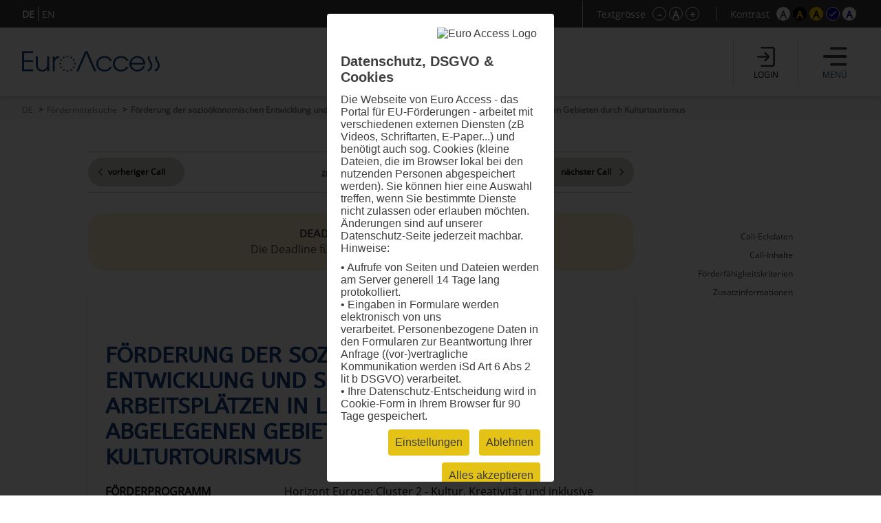

--- FILE ---
content_type: text/html; charset=UTF-8
request_url: https://www.euro-access.eu/de/calls/306/Foerderung-der-soziooekonomischen-Entwicklung-und-Schaffung-von-Arbeitsplaetzen-in-laendlichen-und-abgelegenen-Gebieten-durch-Kulturtourismus?css=white
body_size: 109503
content:
<!DOCTYPE html><html  lang="de"><head><script type="text/javascript" src="/_component/resources/jquery.js?version=2025-07-21_11:42:15" data-dependentComponents="BasicDependencyStack" ></script><script type="text/javascript" src="/_component/resources/htmlChange.js?version=2025-07-21_11:42:15" data-dependentComponents="BasicDependencyStack" ></script><script type="text/javascript" src="/_component/resources/components.js.php?version=2025-07-21_11:42:15" data-dependentComponents="BasicDependencyStack" ></script><script type="text/javascript" src="/_custom/custom_func.js?version=2025-07-21_11:42:15" data-dependentComponents="BasicDependencyStack" ></script><script type="text/javascript" src="/_component/collection_module/module_calls/module_calls.js?version=2025-07-21_11:42:15" data-dependentComponents="(module)module_calls" ></script><script type="text/javascript" src="/_component/collection_content/breadcrumbNav/breadcrumbNav.js?version=2025-07-21_11:42:15" data-dependentComponents="(content)breadcrumbNav" ></script><script type="text/javascript" src="/_component/collection_content/user/user.js?version=2025-07-21_11:42:15" data-dependentComponents="(content)user" ></script><script type="text/javascript" src="/_component/collection_content/navigation/navigation.js?version=2025-07-21_11:42:15" data-dependentComponents="(content)navigation" ></script><script type="text/javascript" src="/_component/collection_content/page/page.js?version=2025-07-21_11:42:15" data-dependentComponents="(content)page" ></script><script type="text/javascript" src="/_assets/js/jquery-ui.js?version=2025-07-21_11:42:15" data-dependentComponents="(content)page" ></script><script type="text/javascript" src="/_assets/js/echonet.js?version=2025-07-21_11:42:15" data-dependentComponents="(content)page" ></script><link href="/_component/resources/components.css?version=2025-07-21_11:42:15" rel="stylesheet" type="text/css" media="screen" data-dependentComponents="BasicDependencyStack" ><link href="/_component/collection_module/module_calls/module_calls.css?version=2025-07-21_11:42:15" rel="stylesheet" type="text/css" media="screen" data-dependentComponents="(module)module_calls" ><link href="/_component/collection_content/breadcrumbNav/breadcrumbNav.css?version=2025-07-21_11:42:15" rel="stylesheet" type="text/css" media="screen" data-dependentComponents="(content)breadcrumbNav" ><link href="/_component/collection_content/user/user.css?version=2025-07-21_11:42:15" rel="stylesheet" type="text/css" media="screen" data-dependentComponents="(content)user" ><link href="/_component/collection_content/navigation/navigation_main.css?version=2025-07-21_11:42:15" rel="stylesheet" type="text/css" media="screen" data-dependentComponents="(content)navigation" ><link href="/_component/collection_content/navigation/navigation.css?version=2025-07-21_11:42:15" rel="stylesheet" type="text/css" media="screen" data-dependentComponents="(content)navigation" ><link href="/_component/collection_content/page/page.css?version=2025-07-21_11:42:15" rel="stylesheet" type="text/css" media="screen" data-dependentComponents="(content)page" ><link href="/_assets/css/form1.css?version=2025-07-21_11:42:15" rel="stylesheet" type="text/css" media="screen" data-dependentComponents="(content)page (content)navigation (content)user (content)breadcrumbNav (module)module_calls" ><link href="/_assets/css/print.css?version=2025-07-21_11:42:15" rel="stylesheet" type="text/css" media="print" data-dependentComponents="(content)page (content)navigation (content)user (content)breadcrumbNav (module)module_calls" ><link href="/_assets/css/basics1.css?version=2025-07-21_11:42:15" rel="stylesheet" type="text/css" media="all" data-dependentComponents="(content)page (content)navigation (content)user (content)breadcrumbNav (module)module_calls" ><link href="/_assets/css/responsive.css?version=2025-07-21_11:42:15" rel="stylesheet" type="text/css" media="screen" data-dependentComponents="(content)page (content)navigation (content)user (content)breadcrumbNav (module)module_calls" ><link href="/_assets/css/basics-tmp.css?version=2025-07-21_11:42:15" rel="stylesheet" type="text/css" media="all" data-dependentComponents="(content)page (content)navigation (content)user (content)breadcrumbNav (module)module_calls" ><link href="/_assets/css/jquery-ui.css?version=2025-07-21_11:42:15" rel="stylesheet" type="text/css" media="screen" data-dependentComponents="(content)page" ><title>Förderung der sozioökonomischen Entwicklung und Schaffung von Arbeitsplätzen in ländlichen und abgelegenen Gebieten durch Kulturtourismus - Fördermittelsuche - EuroAccess - Fördermittelsuche der EuroVienna EU-consulting &amp; -management GmbH</title><meta name="keywords" content="" /><meta name="description" content="" /><meta name="author" content=""><meta name="expires" content="3600" /><meta name="revisit-after" content="5 days" /><meta http-equiv="pragma" content="no-cache" /><meta name="robots" content="index, follow" /><meta name="HandheldFriendly" content="True" /><meta name="viewport" content="width=device-width, initial-scale=1.0" /><meta http-equiv="cleartype" content="on" /><meta http-equiv="X-UA-Compatible" content="IE=Edge"><meta http-equiv="X-UA-Compatible" content="IE=Edge"><link rel="shortcut icon" href="/_assets/css/gfx/EuroAccess_favicon_16x16.png" type="image/x-icon"/><link href="/_assets/css/?f=e2s-default.css&amp;recache=1" rel="" type="text/css" media="all" title="easy2see standard" id="link-default" /><link href="/_assets/css/?f=e2s-base.css%2Ce2s-black.css&amp;recache=1" rel="" type="text/css" media="all" title="easy2see Schwarz auf Gelb" id="link-black" /><link href="/_assets/css/?f=e2s-base.css%2Ce2s-yellow.css&amp;recache=1" rel="" type="text/css" media="all" title="easy2see Gelb auf Schwarz" id="link-yellow" /><link href="/_assets/css/?f=e2s-base.css%2Ce2s-blue.css&amp;recache=1" rel="" type="text/css" media="all" title="easy2see Blau auf Weiß" id="link-blue" /><link href="/_assets/css/?f=e2s-base.css%2Ce2s-white.css&amp;recache=1" rel="" type="text/css" media="all" title="easy2see Weiß auf Blau" id="link-white" /><!--script async src="//pagead2.googlesyndication.com/pagead/js/adsbygoogle.js"></script><script>(adsbygoogle = window.adsbygoogle || []).push({google_ad_client: "ca-pub-8562364293801779", enable_page_level_ads: true});</script--><!--[if IE]><link href="/_assets/style/?f=ie.css&amp;recache=1" rel="stylesheet" type="text/css" media="all" /><![endif]--><link rel="alternate" href="//euro-access.eu/de-de/calls/306/306/Foerderung-der-soziooekonomischen-Entwicklung-und-Schaffung-von-Arbeitsplaetzen-in-laendlichen-und-abgelegenen-Gebieten-durch-Kulturtourismus?css=white" hreflang="de-de" /><link rel="alternate" href="euro-access.at/de/calls/306/306/Foerderung-der-soziooekonomischen-Entwicklung-und-Schaffung-von-Arbeitsplaetzen-in-laendlichen-und-abgelegenen-Gebieten-durch-Kulturtourismus?css=white" hreflang="de-at" /><link rel="canonical" href="//euro-access.eu/de/calls/306/306/Foerderung-der-soziooekonomischen-Entwicklung-und-Schaffung-von-Arbeitsplaetzen-in-laendlichen-und-abgelegenen-Gebieten-durch-Kulturtourismus" /><script type="text/javascript" src="/_assets/cookie/echonetcookie.js"></script><link href="/_assets/cookie/echonetcookie.css" rel="stylesheet" media="all" type="text/css" /><!-- Google Tag Manager --><script>
  window.dataLayer = window.dataLayer || [];
  function gtag() { dataLayer.push(arguments); }
  gtag('consent', 'default', {
    'ad_user_data': 'denied',
    'ad_personalization': 'denied',
    'ad_storage': 'denied',
    'analytics_storage': 'denied',
    'wait_for_update': 500,
  });
  dataLayer.push({'gtm.start': new Date().getTime(), 'event': 'gtm.js'});
  </script><!-- Matomo --><!-- End Matomo --><script>
    echonetCookieController.doWhenConsent("googletagmanager", function(){
	/*(function(w,d,s,l,i){w[l]=w[l]||[];w[l].push({'gtm.start':
	new Date().getTime(),event:'gtm.js'});var f=d.getElementsByTagName(s)[0],
	j=d.createElement(s),dl=l!='dataLayer'?'&l='+l:'';j.async=true;j.src=
	'https://www.googletagmanager.com/gtm.js?id='+i+dl;f.parentNode.insertBefore(j,f);
	})(window,document,'script','dataLayer','GTM-PS7P6R2');*/
                                                         
                                                         
      
    function gtag() { dataLayer.push(arguments); }

    gtag('consent', 'update', {
        ad_user_data: 'granted',
        ad_personalization: 'granted',
        ad_storage: 'granted',
        analytics_storage: 'granted'
    });

    // Load Tag Manager script.
    var gtmScript = document.createElement('script');
    gtmScript.async = true;
    gtmScript.src = 'https://www.googletagmanager.com/gtm.js?id=GTM-PS7P6R2';

    var firstScript = document.getElementsByTagName('script')[0];
    firstScript.parentNode.insertBefore(gtmScript,firstScript);

	});

</script><!-- End Google Tag Manager --></head><body id="euroaccess-at" class="de module_calls p15 size4 white nohelp"><div id="parent" class="parent cfix"><header id="header" class="header" role="banner"><div class="utilities"><div class="langnav"><div class="inner"><div  class="navigation"><nav class="nav-LANG cfix" id="LANG"><h2 class="nav__headline none">Sprache</h2><div class="nav__container" role="navigation"><ul class="nav__list cfix noem tarn" aria-describedby="Hauptnavigation" id="lang-nav"><li class="nav__element nav__element_depth0  n1 active"><a href="/de" class="navigation_link nav__inner active" aria-label="DE">DE</a></li><li class="nav__element nav__element_depth0  n10 "><a href="/en" class="navigation_link nav__inner " aria-label="EN">EN</a></li></ul></div></nav></div></div></div><!-- BEGIN: e2sbuttons --><div id="e2s"><p id="e2s-textsize">Textgrösse</p><ul class="tarn noem textsize" aria-describedby="e2s-textsize"><li id="e2s-smaller"><a href="/de/calls/306/Foerderung-der-soziooekonomischen-Entwicklung-und-Schaffung-von-Arbeitsplaetzen-in-laendlichen-und-abgelegenen-Gebieten-durch-Kulturtourismus?font=" aria-label="Schrift verkleinern">-</a></li><li id="e2s-defaultfont"><a href="/de/calls/306/Foerderung-der-soziooekonomischen-Entwicklung-und-Schaffung-von-Arbeitsplaetzen-in-laendlichen-und-abgelegenen-Gebieten-durch-Kulturtourismus?font=4" aria-label="Standardschriftgröße">A</a></li><li id="e2s-bigger"><a href="/de/calls/306/Foerderung-der-soziooekonomischen-Entwicklung-und-Schaffung-von-Arbeitsplaetzen-in-laendlichen-und-abgelegenen-Gebieten-durch-Kulturtourismus?font=" aria-label="Schrift vergrößern">+</a></li></ul><p id="e2s-color">Kontrast</p><ul class="tarn noem e2scolor" aria-describedby="e2s-color"><li id="e2s-default"><a href="/de/calls/306/Foerderung-der-soziooekonomischen-Entwicklung-und-Schaffung-von-Arbeitsplaetzen-in-laendlichen-und-abgelegenen-Gebieten-durch-Kulturtourismus?css=default" title="Standard">A</a></li><li id="e2s-yellow"><a href="/de/calls/306/Foerderung-der-soziooekonomischen-Entwicklung-und-Schaffung-von-Arbeitsplaetzen-in-laendlichen-und-abgelegenen-Gebieten-durch-Kulturtourismus?css=yellow" title="Gelb auf Schwarz">A</a></li><li id="e2s-black"><a href="/de/calls/306/Foerderung-der-soziooekonomischen-Entwicklung-und-Schaffung-von-Arbeitsplaetzen-in-laendlichen-und-abgelegenen-Gebieten-durch-Kulturtourismus?css=black" title="Schwarz auf Gelb">A</a></li><li id="e2s-white"><a href="/de/calls/306/Foerderung-der-soziooekonomischen-Entwicklung-und-Schaffung-von-Arbeitsplaetzen-in-laendlichen-und-abgelegenen-Gebieten-durch-Kulturtourismus?css=white" title="Weiss auf Blau" >A</a></li><li id="e2s-blue"><a href="/de/calls/306/Foerderung-der-soziooekonomischen-Entwicklung-und-Schaffung-von-Arbeitsplaetzen-in-laendlichen-und-abgelegenen-Gebieten-durch-Kulturtourismus?css=blue" title="Blau auf Weiss" >A</a></li></ul></div><!-- END: e2sbuttons --></div><div class="inner"><h1 id="logo" class="vcard"><a href="/" title="Zur Startseite" accesskey="0" class="url" aria-label="Zur Startseite"><img src="/_media/_site_logo/1_logo_euroaccess.svg" alt="Logo" /></a></h1><div id="loginanchor" class="bg-center header-button noindex"><img class="greyfilter login" src="/_assets/css/icon/login_icon.svg" alt="login"><span>Login</span></div><a href="javascript:void();" id="navanchor" class="header-button noindex" aria-label="Menü"><img class="greyfilter" src="/_assets/css/icon/menu_icon.svg" alt="Menü"><span>Menü</span></a><nav id="navwrap"><h2>Menü</h2><div id="nav-searchform"><form id="mainsearch" action="/de/search" method="get" aria-describedby="stichwortsuche-head" role="search" class="active"><fieldset><label for="suchbegriff" class="v">Suchbegriffe</label><input class="mainsearch-input" type="search" id="suchbegriff" value="" title="Suchbegriffe eingeben" placeholder="Suchbegriff eingeben..." name="words" aria-required="true" required=""><button class="bg-center" type="submit" title="Suchen"></button></fieldset><input type="hidden" name="search" value="1"></form></div><div id="nav" class="cfix noem" aria-describedby="Navigation"><div  class="navigation"><nav class="nav cfix" id="MAIN"><h2 class="nav__headline none">Hauptnavigation</h2><div class="nav__container" role="navigation"><ul class="nav__list cfix noem tarn" aria-describedby="Navigation"><li class="nav__element nav__element_depth0  n15 active  right-arrow "><a href="/de/calls" class="navigation_link nav__inner active">Fördermittelsuche</a></li><li class="nav__element nav__element_depth0  n17   right-arrow "><a href="/de/programs" class="navigation_link nav__inner ">Programmsuche</a></li><li class="nav__element nav__element_depth0  n12   right-arrow "><a href="/de/news" class="navigation_link nav__inner ">News</a></li><li class="nav__element nav__element_depth0  n41   subnav "><a href="#" data-navigation-id="41" class="nav__element_opener  "></a><a href="/de/makroregionen" class="navigation_link nav__inner ">Europäische Makroregionen</a><ul class="nav__sub-list nav__sub-list_depth0" data-navigation-id="41"><li class="nav__element nav__element_depth1  n51   right-arrow "><a href="/de/makroregionen/eusalp" class="navigation_link nav__inner ">Alpenraum (EUSALP)</a></li><li class="nav__element nav__element_depth1  n50   right-arrow "><a href="/de/makroregionen/eusair" class="navigation_link nav__inner ">Region Adria/Ionisches Meer (EUSAIR)</a></li><li class="nav__element nav__element_depth1  n52   right-arrow "><a href="/de/makroregionen/eusbsr" class="navigation_link nav__inner ">Ostseeraum (EUSBSR)</a></li><li class="nav__element nav__element_depth1  n47   right-arrow "><a href="/de/makroregionen/eusdr" class="navigation_link nav__inner ">Donauraum (EUSDR)</a></li></ul></li><li class="nav__element nav__element_depth0  n53   subnav "><a href="#" data-navigation-id="53" class="nav__element_opener  "></a><a href="/de/helpdesk" class="navigation_link nav__inner ">Helpdesk</a><ul class="nav__sub-list nav__sub-list_depth0" data-navigation-id="53"><li class="nav__element nav__element_depth1  n11   right-arrow "><a href="/de/helpdesk/faq" class="navigation_link nav__inner ">FAQ</a></li><li class="nav__element nav__element_depth1  n39   subnav "><a href="#" data-navigation-id="39" class="nav__element_opener  "></a><a href="/de/helpdesk/glossar" class="navigation_link nav__inner ">Glossar</a><ul class="nav__sub-list nav__sub-list_depth1" data-navigation-id="39"><li class="nav__element nav__element_depth2  n73   right-arrow "><a href="/de/helpdesk/glossar/general" class="navigation_link nav__inner ">Allgemeine Informationen</a></li><li class="nav__element nav__element_depth2  n74   right-arrow "><a href="/de/helpdesk/glossar/application" class="navigation_link nav__inner ">Projekteinreichung</a></li><li class="nav__element nav__element_depth2  n62   right-arrow "><a href="/de/helpdesk/glossar/pm" class="navigation_link nav__inner ">Projektumsetzung</a></li></ul></li><li class="nav__element nav__element_depth1  n55   right-arrow "><a href="/de/helpdesk/partner" class="navigation_link nav__inner ">Projektpartnerschaften</a></li></ul></li><li class="nav__element nav__element_depth0  n30   right-arrow "><a href="/de/about" class="navigation_link nav__inner ">Über EuroAccess</a></li></ul></div></nav></div><div class="langnav"><div class="inner"><div  class="navigation"><nav class="nav-LANG cfix" id="LANG"><h2 class="nav__headline none">Sprache</h2><div class="nav__container" role="navigation"><ul class="nav__list cfix noem tarn" aria-describedby="Hauptnavigation" id="lang-nav"><li class="nav__element nav__element_depth0  n1 active"><a href="/de" class="navigation_link nav__inner active" aria-label="DE">DE</a></li><li class="nav__element nav__element_depth0  n10 "><a href="/en" class="navigation_link nav__inner " aria-label="EN">EN</a></li></ul></div></nav></div></div></div></div></nav>	<div  class="user profile">
              <!-- a href="/de/login">Login</a -->
		<h2>Login</h2>
		<a class="close bg-center" aria-label="Schließen" title="Schließen"></a>
		<form action="/de/login" id="login" method="post" aria-describedby="login-label" class="smallform">
        <fieldset class="p0">
        <legend class="v">Login mit E-Mail und Passwort Zugangsdaten</legend>
            <ol>
                <li class="cfix req ">
                    <label for="login-email" class="block">E-Mail-Adresse *</label>
                    <input type="text" name="email" id="login-email" title="Bitte geben Sie Ihre E-Mail-Adresse ein." value="" aria-required="true" required />
                </li>
                <li class="cfix req">
                    <label for="login-password" class="block">Passwort * <span><a href="/de/login/pwdlost" aria-label="Passwort zurücksetzen">Passwort vergessen?</a></span></label>
                    <input type="password" name="password" id="login-password" title="Bitte geben Sie Ihr Passwort ein." value="" aria-required="true" required />
                </li>
            </ol>
        </fieldset>
        <fieldset class="p0">
            <button type="submit" name="submit" class=""><span>Login</span></button>
            <input type="hidden" name="token" value="34e3507b67b4303998cbb1cd76fc5313" />
        	<label for="honey" class="v">Bitte dieses Feld leer lassen</label>
        	<input type="text" name="honey" class="v" id="honey" value="" />
        	<input type="hidden" name="timetoken" value="1769914909" />
			<input type="hidden" name="sent" value="login" />
			<input type="hidden" name="fromurl" value="/de/calls" />
        </fieldset>
    </form>
		<h2>Registrierung</h2>
		<p>
			<strong>Sie sind neu hier?</strong><br>
			Registrieren Sie sich in wenigen Schritten und erhalten Sie regelmäßige Informationen über neueste Calls mit dem EuroAccess Newsletter, speichern Sie interessante Calls im persönlichen Förderkorb und exportieren Sie Calls im PDF Format.
		</p>
		<p><a class="button" href="/de/register" aria-label="Registrierung">Registrierung</a></p>
      	</div>
	
	
</div></header><div id="breadcrumbNav"  class="breadcrumbNav">
	
	<div class="breadcrumbs">
        <ul class="tarn">
        						<li><a href="https://www.euro-access.eu/de" title="DE" aria-label="DE">DE</a></li>
			        						<li><a href="https://www.euro-access.eu/de/calls" title="Fördermittelsuche" aria-label="Fördermittelsuche">Fördermittelsuche</a></li>
			        						<li><strong>Förderung der sozioökonomischen Entwicklung und Schaffung von Arbeitsplätzen in ländlichen und abgelegenen Gebieten durch Kulturtourismus</strong></li>
			                </ul>
            </div>
    
</div><div id="main"><div id="content" role="main" class="cfix content"><div class="content-block" id="section2"><div class="inner-sm"><div  class="module_calls module">

		<form action="/de/calls" id="searchform" class="cfix twocols" method="get" aria-describedby="search-label" >
		<div class="searchform-title-wrap"><fieldset id="searchform-title">
			<h4><span>Finden Sie jetzt EU-Förderungen für Ihre Projekte!</span><span>Fördermittelsuche</span><span>Programmsuche</span><span id="clear-all">alle Filter zurücksetzen</span></h4>
			<ol class="flex">
			<li class="searchform-title">
				<div class="help-info"><p>Wählen Sie die Art der Organisation aus, die für die Durchführung eines Projekts von Interesse ist.</p>

<p>Die Rolle einer beteiligten Organisation kann eine federführende Partnerin / ein federführender Partner, eine reguläre Projektpartnerin / ein regulärer Projektpartner, eine assoziierte Partnerin / ein assoziierter Partner oder eine Beobachterin / ein Beobachter sein.</p>
</div>
				<img class="help" src="/_assets/css/icon/help_icon.svg" alt="Info">
				<h6>Organisationstyp<span></span></h6> 			
            </li>
			<li class="searchform-title">
				<div class="help-info"><p>Wählen Sie Länder aus, in der Sie Projekte durchführen möchten.</p>

<p>Die Förderregionen sind nur nach Ländern definiert. Falls nur ein Teil eines Landes (bestimmte NUTS-Regionen) für eine Finanzierung in Frage kommt, finden Sie entsprechende Informationen in der Beschreibung des Aufrufs zur Projekteinreichung.</p>
</div>
				<img class="help" src="/_assets/css/icon/help_icon.svg" alt="Info">
				<h6>Förderregion<span></span></h6>
			</li>
            <li class="searchform-title">
				<div class="help-info"><p>Wählen Sie die Themen aus, an denen Sie interessiert sind, um Projekte durchzuführen.</p>

<p>Bei der Erstellung der Datenbank wurden 16 verschiedene thematische Schlüsselwörter vordefiniert. Jeder Aufruf zu Projekteinreichungen wird nach diesem System entweder mit einem, zwei oder mehreren Themen klassifiziert, um die Suche nach geeigneten Aufrufen zu erleichtern.</p>
</div>
				<img class="help" src="/_assets/css/icon/help_icon.svg" alt="Info">
				<h6>Themen<span></span></h6>
			</li>
			<!--<li class="searchform-title">
				<ol><h6>Finanzierungsart</h6></ol>
			</li>-->
			<li class="searchform-title"><!--<label for="keyword"></label>--> 
				<div class="help-info"><p>Bei der Suche nach interessanten Aufrufen zu Projekteinreichungen können Sie Freitext verwenden. Dazu müssen Sie lediglich einen Begriff in die Textleiste eingeben, nach dem EuroAccess in seiner Datenbank suchen soll.</p>

<p>Bei der Suche nach einem Begriff in der Freitextleiste führt das System eine Suche mit exakter Übereinstimmung durch. Das bedeutet, dass es die Datenbank nach den exakten Wörtern in der exakten Reihenfolge durchsucht. Sie können sich jedoch für zwei verschiedene Ansätze entscheiden:</p>

<p>1. Sie können "UND" verwenden, und zwar so: Eins UND Zwei. EuroAccess sucht in der Datenbank nach den Feldern, die sowohl Eins als auch Zwei enthalten, unabhängig von ihrer Reihenfolge und ihrer Position in einem Satz.</p>

<p>2. Sie können das "ODER" auf diese Weise verwenden: Eins ODER Zwei. In diesem Fall wird EuroAccess die Datenbank nach Feldern durchsuchen, die entweder das Wort Eins oder das Wort Zwei enthalten. Es werden alle Felder mit einem dieser Wörter oder mit beiden gefunden.</p>

<p>Allerdings sollten Sie bei Ihrer Textsuche eher Phrasen oder komplexe Wörter als einfache Wörter verwenden.</p>
</div>
				<img class="help" src="/_assets/css/icon/help_icon.svg" alt="Info">
				<h6>Stichwort</h6>
                </li>
			</ol>
			
		</fieldset></div>
		<fieldset id="searchform-item">
			<a class="close bg-center" aria-label="Schließen"></a>
			<ol class="searchform-item-list"><h6><span>Auswahl förderfähigen Einrichtungen</span><span class="clear-filter">Alles zurücksetzen</span></h6>
					<li class="filterlist">
                                 <input type="checkbox" class="checkbox"  value="2" name="eu_organisation[]" id="eu_organisation_2"  title="" /><label for="eu_organisation_2" class= "checktxt">Aus- und Weiterbildungseinrichtung</label> <div class="info"><span class="info-img" alt="Info"></span><div class="description"><span class="close bg-center"></span><p>Alle Einrichtungen der allgemeinen und beruflichen Bildung für Menschen verschiedener Altersgruppen.</p>
</div></div>                                 <input type="checkbox" class="checkbox"  value="15" name="eu_organisation[]" id="eu_organisation_15"  title="" /><label for="eu_organisation_15" class= "checktxt">EU-Einrichtung</label> <div class="info"><span class="info-img" alt="Info"></span><div class="description"><span class="close bg-center"></span><p>Ein Organ, eine Einrichtung, ein Amt oder eine Agentur, das/die durch den Vertrag über die Europäische Union und die Verträge zur Gründung der Europäischen Gemeinschaften geschaffen wurde oder auf diesen beruht.</p>
</div></div>                                 <input type="checkbox" class="checkbox"  value="3" name="eu_organisation[]" id="eu_organisation_3"  title="" /><label for="eu_organisation_3" class= "checktxt">Forschungseinrichtung inkl. Universität</label> <div class="info"><span class="info-img" alt="Info"></span><div class="description"><span class="close bg-center"></span><p>Eine Forschungseinrichtung ist eine Rechtsperson, die als Organisation ohne Erwerbszweck gegründet wurde und deren Hauptziel die Durchführung von Forschung oder technologischer Entwicklung ist. Eine Hochschule/Universität ist eine juristische Person, die von ihrem nationalen Bildungssystem als Universität oder Hochschule oder Sekundarschule anerkannt ist. Es kann sich um eine öffentliche oder private Einrichtung handeln.</p>
</div></div>                                 <input type="checkbox" class="checkbox"  value="6" name="eu_organisation[]" id="eu_organisation_6"  title="" /><label for="eu_organisation_6" class= "checktxt">Internationale Organisation</label> <div class="info"><span class="info-img" alt="Info"></span><div class="description"><span class="close bg-center"></span><p>Eine zwischenstaatliche Organisation mit Rechtspersönlichkeit nach internationalem öffentlichen Recht oder eine von einer solchen internationalen Organisation eingerichtete Sonderorganisation. Eine internationale Organisation, deren Mitglieder mehrheitlich Mitgliedstaaten oder assoziierte Länder sind und deren Hauptziel die Förderung der wissenschaftlichen und technologischen Zusammenarbeit in Europa ist, ist eine Internationale Organisation von europäischem Interesse.</p>
</div></div>                                 <input type="checkbox" class="checkbox"  value="8" name="eu_organisation[]" id="eu_organisation_8"  title="" /><label for="eu_organisation_8" class= "checktxt">Kleines und mittleres Unternehmen (KMU)</label> <div class="info"><span class="info-img" alt="Info"></span><div class="description"><span class="close bg-center"></span><p>Ein Kleinstunternehmen, ein kleines oder mittleres Unternehmen (Betrieb) im Sinne der EU-Empfehlung <a href="http://eur-lex.europa.eu/legal-content/EN/ALL/?uri=CELEX:32003H0361&amp;qid=1476953437780">2003/361</a>. Um als KMU für eine EU-Förderung in Frage zu kommen, muss ein Unternehmen bestimmte Bedingungen erfüllen, darunter a) weniger als 250 Beschäftigte und b) ein Jahresumsatz von höchstens 50 Millionen Euro und/oder eine Jahresbilanzsumme von höchstens 43 Millionen Euro. Diese Obergrenzen gelten nur für die Zahlen der einzelnen Unternehmen.</p>
</div></div>                                 <input type="checkbox" class="checkbox"  value="11" name="eu_organisation[]" id="eu_organisation_11"  title="" /><label for="eu_organisation_11" class= "checktxt">Non-Profit-Organisation (NPO) / Nichtregierungsorganisation (NGO)</label> <div class="info"><span class="info-img" alt="Info"></span><div class="description"><span class="close bg-center"></span><p>Eine NPO ist eine Einrichtung oder Organisation, die aufgrund ihrer Rechtsform nicht gewinnorientiert ist oder die gesetzlich verpflichtet ist, keine Gewinne an ihre Anteilseigner oder einzelnen Mitglieder auszuschütten. Eine NGO ist eine nichtstaatliche, nicht gewinnorientierte Organisation, die keine Geschäftsinteressen vertritt. Verfolgt einen gemeinsamen Zweck zum Wohle der Gesellschaft.</p>
</div></div>                                 <input type="checkbox" class="checkbox"  value="7" name="eu_organisation[]" id="eu_organisation_7"  title="" /><label for="eu_organisation_7" class= "checktxt">Private Einrichtung, inkl. privates Unternehmen (privat und gewinnorientiert)</label> <div class="info"><span class="info-img" alt="Info"></span><div class="description"><span class="close bg-center"></span><p>Eine Partnerschaft, ein Unternehmen, eine Person oder eine Behörde, die gewinnorientiert sind und nicht von der Regierung betrieben werden.</p>
</div></div>                                 <input type="checkbox" class="checkbox"  value="14" name="eu_organisation[]" id="eu_organisation_14"  title="" /><label for="eu_organisation_14" class= "checktxt">Sonstige</label>                                 <input type="checkbox" class="checkbox"  value="4" name="eu_organisation[]" id="eu_organisation_4"  title="" /><label for="eu_organisation_4" class= "checktxt">Öffentliche Einrichtung (national, regional und lokal; inkl. EVTZ)</label> <div class="info"><span class="info-img" alt="Info"></span><div class="description"><span class="close bg-center"></span><p>Jede Regierung oder andere öffentliche Verwaltung, einschließlich öffentlicher Beratungsgremien, auf nationaler, regionaler oder lokaler Ebene.</p>
</div></div>              				</li>
				</ol>
				
				<ol class="searchform-item-list nuts"><h6><span>Auswahl der teilnahmeberechtigten Länder</span><span class="clear-filter">Alles zurücksetzen</span></h6>
				<li class="filterlist" id="herkunft-filterlist">
				  						<input type="checkbox" class="checkbox" value="1944" id="eu_nuts_1944" name="eu_nuts[]" title=""  /><label for="eu_nuts_1944" class="checktxt">Albanien (Shqipëria)</label>
                  						<input type="checkbox" class="checkbox" value="2142" id="eu_nuts_2142" name="eu_nuts[]" title=""  /><label for="eu_nuts_2142" class="checktxt">Andorra</label>
                  						<input type="checkbox" class="checkbox" value="2122" id="eu_nuts_2122" name="eu_nuts[]" title=""  /><label for="eu_nuts_2122" class="checktxt">Armenien (Հայաստան)</label>
                  						<input type="checkbox" class="checkbox" value="2128" id="eu_nuts_2128" name="eu_nuts[]" title=""  /><label for="eu_nuts_2128" class="checktxt">Aruba</label>
                  						<input type="checkbox" class="checkbox" value="2123" id="eu_nuts_2123" name="eu_nuts[]" title=""  /><label for="eu_nuts_2123" class="checktxt">Aserbaidschan (Azərbaycan)</label>
                  						<input type="checkbox" class="checkbox" value="2124" id="eu_nuts_2124" name="eu_nuts[]" title=""  /><label for="eu_nuts_2124" class="checktxt">Belarus (Беларусь)</label>
                  						<input type="checkbox" class="checkbox" value="1" id="eu_nuts_1" name="eu_nuts[]" title=""  /><label for="eu_nuts_1" class="checktxt">Belgien (Belgique/België)</label>
                  						<input type="checkbox" class="checkbox" value="2129" id="eu_nuts_2129" name="eu_nuts[]" title=""  /><label for="eu_nuts_2129" class="checktxt">Bonaire, Saba, Sint Eustatius</label>
                  						<input type="checkbox" class="checkbox" value="2139" id="eu_nuts_2139" name="eu_nuts[]" title=""  /><label for="eu_nuts_2139" class="checktxt">Bosnien und Herzegowina (Bosna i Hercegovina / Босна и Херцеговина)</label>
                  						<input type="checkbox" class="checkbox" value="63" id="eu_nuts_63" name="eu_nuts[]" title=""  /><label for="eu_nuts_63" class="checktxt">Bulgarien (България )</label>
                  						<input type="checkbox" class="checkbox" value="2130" id="eu_nuts_2130" name="eu_nuts[]" title=""  /><label for="eu_nuts_2130" class="checktxt">Curaçao</label>
                  						<input type="checkbox" class="checkbox" value="130" id="eu_nuts_130" name="eu_nuts[]" title=""  /><label for="eu_nuts_130" class="checktxt">Dänemark (Danmark)</label>
                  						<input type="checkbox" class="checkbox" value="151" id="eu_nuts_151" name="eu_nuts[]" title=""  /><label for="eu_nuts_151" class="checktxt">Deutschland</label>
                  						<input type="checkbox" class="checkbox" value="610" id="eu_nuts_610" name="eu_nuts[]" title=""  /><label for="eu_nuts_610" class="checktxt">Estland (Eesti)</label>
                  						<input type="checkbox" class="checkbox" value="2144" id="eu_nuts_2144" name="eu_nuts[]" title=""  /><label for="eu_nuts_2144" class="checktxt">Färöer (Føroyar / Færøerne)</label>
                  						<input type="checkbox" class="checkbox" value="1543" id="eu_nuts_1543" name="eu_nuts[]" title=""  /><label for="eu_nuts_1543" class="checktxt">Finnland (Suomi/Finland)</label>
                  						<input type="checkbox" class="checkbox" value="799" id="eu_nuts_799" name="eu_nuts[]" title=""  /><label for="eu_nuts_799" class="checktxt">Frankreich (France)</label>
                  						<input type="checkbox" class="checkbox" value="2131" id="eu_nuts_2131" name="eu_nuts[]" title=""  /><label for="eu_nuts_2131" class="checktxt">Französisch-Polynesien (Polynésie française/Pōrīnetia Farāni)</label>
                  						<input type="checkbox" class="checkbox" value="2132" id="eu_nuts_2132" name="eu_nuts[]" title=""  /><label for="eu_nuts_2132" class="checktxt">Französische Süd- und Antarktisgebiete (Terres australes et antarctiques françaises)</label>
                  						<input type="checkbox" class="checkbox" value="2125" id="eu_nuts_2125" name="eu_nuts[]" title=""  /><label for="eu_nuts_2125" class="checktxt">Georgien (საქართველო)</label>
                  						<input type="checkbox" class="checkbox" value="637" id="eu_nuts_637" name="eu_nuts[]" title=""  /><label for="eu_nuts_637" class="checktxt">Griechenland (Ελλάδα )</label>
                  						<input type="checkbox" class="checkbox" value="2133" id="eu_nuts_2133" name="eu_nuts[]" title=""  /><label for="eu_nuts_2133" class="checktxt">Grönland (Kalaallit Nunaat/Grønland)</label>
                  						<input type="checkbox" class="checkbox" value="621" id="eu_nuts_621" name="eu_nuts[]" title=""  /><label for="eu_nuts_621" class="checktxt">Irland (Éire/Ireland)</label>
                  						<input type="checkbox" class="checkbox" value="1845" id="eu_nuts_1845" name="eu_nuts[]" title=""  /><label for="eu_nuts_1845" class="checktxt">Island (Ísland)</label>
                  						<input type="checkbox" class="checkbox" value="2143" id="eu_nuts_2143" name="eu_nuts[]" title=""  /><label for="eu_nuts_2143" class="checktxt">Israel (ישראל / إِسْرَائِيل)</label>
                  						<input type="checkbox" class="checkbox" value="975" id="eu_nuts_975" name="eu_nuts[]" title=""  /><label for="eu_nuts_975" class="checktxt">Italien (Italia)</label>
                  						<input type="checkbox" class="checkbox" value="2147" id="eu_nuts_2147" name="eu_nuts[]" title=""  /><label for="eu_nuts_2147" class="checktxt">Kanada (Canada)</label>
                  						<input type="checkbox" class="checkbox" value="2140" id="eu_nuts_2140" name="eu_nuts[]" title=""  /><label for="eu_nuts_2140" class="checktxt">Kosovo (Kosova/Kosovë / Косово)</label>
                  						<input type="checkbox" class="checkbox" value="945" id="eu_nuts_945" name="eu_nuts[]" title=""  /><label for="eu_nuts_945" class="checktxt">Kroatien (Hrvatska)</label>
                  						<input type="checkbox" class="checkbox" value="1119" id="eu_nuts_1119" name="eu_nuts[]" title=""  /><label for="eu_nuts_1119" class="checktxt">Lettland (Latvija)</label>
                  						<input type="checkbox" class="checkbox" value="1853" id="eu_nuts_1853" name="eu_nuts[]" title=""  /><label for="eu_nuts_1853" class="checktxt">Liechtenstein</label>
                  						<input type="checkbox" class="checkbox" value="1131" id="eu_nuts_1131" name="eu_nuts[]" title=""  /><label for="eu_nuts_1131" class="checktxt">Litauen (Lietuva)</label>
                  						<input type="checkbox" class="checkbox" value="1148" id="eu_nuts_1148" name="eu_nuts[]" title=""  /><label for="eu_nuts_1148" class="checktxt">Luxemburg (Luxembourg)</label>
                  						<input type="checkbox" class="checkbox" value="1190" id="eu_nuts_1190" name="eu_nuts[]" title=""  /><label for="eu_nuts_1190" class="checktxt">Malta</label>
                  						<input type="checkbox" class="checkbox" value="2145" id="eu_nuts_2145" name="eu_nuts[]" title=""  /><label for="eu_nuts_2145" class="checktxt">Marokko (المغرب)</label>
                  						<input type="checkbox" class="checkbox" value="2126" id="eu_nuts_2126" name="eu_nuts[]" title=""  /><label for="eu_nuts_2126" class="checktxt">Moldau (Moldova)</label>
                  						<input type="checkbox" class="checkbox" value="1923" id="eu_nuts_1923" name="eu_nuts[]" title=""  /><label for="eu_nuts_1923" class="checktxt">Montenegro (Црна Гора)</label>
                  						<input type="checkbox" class="checkbox" value="2134" id="eu_nuts_2134" name="eu_nuts[]" title=""  /><label for="eu_nuts_2134" class="checktxt">Neukaledonien (Nouvelle-Calédonie)</label>
                  						<input type="checkbox" class="checkbox" value="2146" id="eu_nuts_2146" name="eu_nuts[]" title=""  /><label for="eu_nuts_2146" class="checktxt">Neuseeland (Aotearoa)</label>
                  						<input type="checkbox" class="checkbox" value="1198" id="eu_nuts_1198" name="eu_nuts[]" title=""  /><label for="eu_nuts_1198" class="checktxt">Niederlande (Nederland)</label>
                  						<input type="checkbox" class="checkbox" value="1930" id="eu_nuts_1930" name="eu_nuts[]" title=""  /><label for="eu_nuts_1930" class="checktxt">Nordmazedonien (Северна Македонија)</label>
                  						<input type="checkbox" class="checkbox" value="1860" id="eu_nuts_1860" name="eu_nuts[]" title=""  /><label for="eu_nuts_1860" class="checktxt">Norwegen (Norge)</label>
                  						<input type="checkbox" class="checkbox" value="1258" id="eu_nuts_1258" name="eu_nuts[]" title=""  /><label for="eu_nuts_1258" class="checktxt">Österreich</label>
                  						<input type="checkbox" class="checkbox" value="1309" id="eu_nuts_1309" name="eu_nuts[]" title=""  /><label for="eu_nuts_1309" class="checktxt">Polen (Polska)</label>
                  						<input type="checkbox" class="checkbox" value="1410" id="eu_nuts_1410" name="eu_nuts[]" title=""  /><label for="eu_nuts_1410" class="checktxt">Portugal</label>
                  						<input type="checkbox" class="checkbox" value="1449" id="eu_nuts_1449" name="eu_nuts[]" title=""  /><label for="eu_nuts_1449" class="checktxt">Rumänien (România)</label>
                  						<input type="checkbox" class="checkbox" value="2135" id="eu_nuts_2135" name="eu_nuts[]" title=""  /><label for="eu_nuts_2135" class="checktxt">Saint-Barthélemy</label>
                  						<input type="checkbox" class="checkbox" value="2136" id="eu_nuts_2136" name="eu_nuts[]" title=""  /><label for="eu_nuts_2136" class="checktxt">Saint-Pierre und Miquelon (Saint-Pierre et Miquelon)</label>
                  						<input type="checkbox" class="checkbox" value="1573" id="eu_nuts_1573" name="eu_nuts[]" title=""  /><label for="eu_nuts_1573" class="checktxt">Schweden (Sverige)</label>
                  						<input type="checkbox" class="checkbox" value="1885" id="eu_nuts_1885" name="eu_nuts[]" title=""  /><label for="eu_nuts_1885" class="checktxt">Schweiz (Schweiz/Suisse/Svizzera)</label>
                  						<input type="checkbox" class="checkbox" value="1964" id="eu_nuts_1964" name="eu_nuts[]" title=""  /><label for="eu_nuts_1964" class="checktxt">Serbien (Srbija/Сpбија)</label>
                  						<input type="checkbox" class="checkbox" value="2137" id="eu_nuts_2137" name="eu_nuts[]" title=""  /><label for="eu_nuts_2137" class="checktxt">Sint Maarten</label>
                  						<input type="checkbox" class="checkbox" value="1526" id="eu_nuts_1526" name="eu_nuts[]" title=""  /><label for="eu_nuts_1526" class="checktxt">Slowakei (Slovensko)</label>
                  						<input type="checkbox" class="checkbox" value="1507" id="eu_nuts_1507" name="eu_nuts[]" title=""  /><label for="eu_nuts_1507" class="checktxt">Slowenien (Slovenija)</label>
                  						<input type="checkbox" class="checkbox" value="710" id="eu_nuts_710" name="eu_nuts[]" title=""  /><label for="eu_nuts_710" class="checktxt">Spanien (España)</label>
                  						<input type="checkbox" class="checkbox" value="103" id="eu_nuts_103" name="eu_nuts[]" title=""  /><label for="eu_nuts_103" class="checktxt">Tschechien (Česko)</label>
                  						<input type="checkbox" class="checkbox" value="1999" id="eu_nuts_1999" name="eu_nuts[]" title=""  /><label for="eu_nuts_1999" class="checktxt">Türkei (Türkiye)</label>
                  						<input type="checkbox" class="checkbox" value="2141" id="eu_nuts_2141" name="eu_nuts[]" title=""  /><label for="eu_nuts_2141" class="checktxt">Tunesien (تونس /Tūnis)</label>
                  						<input type="checkbox" class="checkbox" value="2127" id="eu_nuts_2127" name="eu_nuts[]" title=""  /><label for="eu_nuts_2127" class="checktxt">Ukraine (Україна)</label>
                  						<input type="checkbox" class="checkbox" value="1155" id="eu_nuts_1155" name="eu_nuts[]" title=""  /><label for="eu_nuts_1155" class="checktxt">Ungarn (Magyarország)</label>
                  						<input type="checkbox" class="checkbox" value="1609" id="eu_nuts_1609" name="eu_nuts[]" title=""  /><label for="eu_nuts_1609" class="checktxt">Vereinigtes Königreich (United Kingdom)</label>
                  						<input type="checkbox" class="checkbox" value="2138" id="eu_nuts_2138" name="eu_nuts[]" title=""  /><label for="eu_nuts_2138" class="checktxt">Wallis und Futuna (Wallis-et-Futuna)</label>
                  						<input type="checkbox" class="checkbox" value="1112" id="eu_nuts_1112" name="eu_nuts[]" title=""  /><label for="eu_nuts_1112" class="checktxt">Zypern (Κύπρος )</label>
                  				</li>
				</ol>
				
				<ol class="searchform-item-list"><h6><span>Themenauswahl</span><span class="clear-filter">Alles zurücksetzen</span></h6>
				<li class="filterlist">
				  						<input type="checkbox" class="checkbox" value="15" id="eu_topics_15" name="eu_topics[]" title=""  /><label for="eu_topics_15" class="checktxt">Arbeitsmarkt/Beschäftigung, KMU &amp; Unternehmertum, Wettbewerbsfähigkeit von Unternehmen</label><div class="info"><span class="info-img" alt="Info"></span><div class="description"><span class="close bg-center"></span><p>Dieses Thema umfasst die Entwicklung des Arbeitsmarktes und die Beschäftigung, wobei der Schwerpunkt auf der Schaffung von Beschäftigungsmöglichkeiten, der Optimierung bestehender Arbeitsplätze und der Bewältigung von akademischer (Arbeitslosigkeit) und beruflicher Mobilität liegt. Dazu gehören auch die Gewinnung qualifizierter Arbeitskräfte und die Verbesserung der Arbeitsbedingungen für verschiedene Gruppen.&nbsp;&nbsp;</p>

<p>Die Stärkung kleiner und mittlerer Unternehmen (KMU) und die Förderung des Unternehmertums sind zentrale Prioritäten. Dazu gehören der Ausbau der KMU-Kapazitäten, die Unterstützung des sozialen Unternehmertums und die Förderung innovativer Geschäftsmodelle. Die Tätigkeiten können sich auf die Schaffung von Beratungssystemen für Start-ups, Spin-offs und Gründerzentren, die Förderung von Unternehmensnetzwerken und die Verbesserung der Wettbewerbsfähigkeit von KMU durch Wissens- und Technologietransfer, digitalen Wandel und nachhaltige Geschäftspraktiken konzentrieren.&nbsp;</p>
</div></div>                  						<input type="checkbox" class="checkbox" value="5" id="eu_topics_5" name="eu_topics[]" title=""  /><label for="eu_topics_5" class="checktxt">Bildung &amp; Ausbildung, Kinder &amp; Jugend, Medien</label><div class="info"><span class="info-img" alt="Info"></span><div class="description"><span class="close bg-center"></span><p>Dieses Thema konzentriert sich auf die Verbesserung der allgemeinen und beruflichen Bildung sowie der Möglichkeiten für Kinder, Jugendliche und Erwachsene. Es umfasst den Ausbau des Bildungszugangs, den Abbau von Bildungsbarrieren sowie die Verbesserung der Hochschulbildung und des lebenslangen Lernens. Dazu gehören auch berufliche Bildung, gemeinsame Lernprogramme und Initiativen zur Unterstützung der Arbeitskräftemobilität und Bildungsnetzwerke. Darüber hinaus befasst sie sich mit der Förderung von Medienkompetenz, digitalen Lernwerkzeugen und der Entwicklung innovativer Bildungsansätze zur Stärkung von Wissen, Fähigkeiten und gesellschaftlicher Teilhabe.&nbsp;&nbsp;</p>

<p>Ausgehend vom Programm Kreatives Europa wird in diesem Thema auch die Rolle von Kultur und Medien in Bildung und sozialer Entwicklung hervorgehoben. Es unterstützt Projekte, die Kreativität, kulturelles Bewusstsein und künstlerischen Ausdruck bei Kindern und Jugendlichen fördern. Zu den Aktivitäten gehören die Förderung der grenzüberschreitenden Zusammenarbeit im audiovisuellen Sektor, die Verbesserung der Fähigkeiten zur Erstellung digitaler Inhalte und die Förderung des Vertriebs von Bildungs- und Kulturmedienprodukten. Darüber hinaus fördert es die Entwicklung von Initiativen zur Medienkompetenz und hilft jungen Zuschauern, sich kritisch mit digitalen und Medieninhalten auseinanderzusetzen. Durch die Verbindung von Bildung, Kreativität und Medien stärkt dieses Thema die kulturelle Identität und unterstützt integrative, wissensbasierte Gesellschaften.&nbsp;</p>
</div></div>                  						<input type="checkbox" class="checkbox" value="7" id="eu_topics_7" name="eu_topics[]" title=""  /><label for="eu_topics_7" class="checktxt">Biodiversität &amp; Umwelt, Klima &amp; Klimawandel, Luftqualität, Wassermanagement &amp; -qualität</label><div class="info"><span class="info-img" alt="Info"></span><div class="description"><span class="close bg-center"></span><p>Dieses Thema konzentriert sich auf den Schutz der Umwelt, die Förderung der biologischen Vielfalt und die Bewältigung der Herausforderungen des Klimawandels und des Ressourcenmanagements. Dazu gehören Bemühungen zur Abschwächung des Klimawandels und zur Anpassung an ihn, die Entwicklung kohlenstoffarmer Technologien und die Reduzierung von Treibhausgasemissionen. Die Förderung der biologischen Vielfalt und der Schutz der Natur sind zentrale Aspekte.&nbsp;&nbsp;</p>

<p>Es umfasst auch die Verbesserung der Boden- und Luftqualität durch die Verringerung der Umweltverschmutzung, den Umgang mit Kontamination, die Verhinderung von Bodenerosion und die Verbesserung der Luftqualität sowohl im Freien als auch in Innenräumen. Die Wasserwirtschaft spielt eine wesentliche Rolle, einschließlich einer nachhaltigen Wasserverteilung, Überwachungssystemen, innovativen Abwasserbehandlungstechnologien und Wasserwiederverwendungsstrategien. Darüber hinaus befasst es sich mit dem Schutz und der Entwicklung von Wasserstraßen, Seen und Flüssen sowie der nachhaltigen Bewirtschaftung von Feuchtgebieten.&nbsp;</p>
</div></div>                  						<input type="checkbox" class="checkbox" value="2" id="eu_topics_2" name="eu_topics[]" title=""  /><label for="eu_topics_2" class="checktxt">Bodenqualität, Fischerei, Ernährung, Land- &amp; Forstwirtschaft </label><div class="info"><span class="info-img" alt="Info"></span><div class="description"><span class="close bg-center"></span><p>Dieses Thema konzentriert sich auf die Stärkung des Agrar-, Forst- und Fischereisektors bei gleichzeitiger Gewährleistung einer nachhaltigen Entwicklung und des Umweltschutzes. Sie umfasst landwirtschaftliche Erzeugnisse (z. B. Obst, Fleisch, Oliven), den ökologischen Landbau, den Gartenbau und innovative Ansätze für eine nachhaltige Landwirtschaft. Es befasst sich auch mit der Waldbewirtschaftung, Holzprodukten und der Förderung der biologischen Vielfalt und der Klimaresilienz in forstwirtschaftlichen Verfahren.&nbsp;</p>

<p>Im Lebensmittelsektor liegt der Schwerpunkt auf der Entwicklung nachhaltiger und widerstandsfähiger Lebensmittelketten, der Förderung der ökologischen Lebensmittelproduktion, der Verbesserung von Meeresfrüchten und der Gewährleistung von Ernährungssicherheit und -sicherheit. Die Projekte zielen auch auf die Entwicklung der Agrar- und Lebensmittelindustrie ab, einschließlich innovativer Methoden für Produktion, Verarbeitung und Vertrieb.&nbsp;</p>

<p>Fischerei und Tiermanagement sind wesentliche Aspekte, wobei der Schwerpunkt auf nachhaltigen Fischereipraktiken, Aquakultur sowie Tiergesundheit und Tierschutz liegt. Dazu gehören auch Anstrengungen zur Förderung einer verantwortungsvollen Fischerei, des Meeresschutzes und der Entwicklung effizienter Ressourcenmanagementsysteme.&nbsp;</p>

<p>Boden- und Luftqualitätsinitiativen spielen eine entscheidende Rolle für den Umweltschutz und die öffentliche Gesundheit. Dazu gehören Projekte zur Bekämpfung der Boden- und Luftverschmutzung, zur Umsetzung von Umweltverschmutzungsmanagementsystemen und zur Verhinderung von Bodenerosion. Darüber hinaus werden innovative Ansätze zur Verbesserung der Luftqualität – sowohl im Freien als auch in Innenräumen – sowie die Weiterentwicklung von Wissen und bewährten Verfahren im Boden- und Luftmanagement unterstützt.</p>
</div></div>                  						<input type="checkbox" class="checkbox" value="9" id="eu_topics_9" name="eu_topics[]" title=""  /><label for="eu_topics_9" class="checktxt">Demografischer Wandel, Migration, Unionsbürgerschaft</label><div class="info"><span class="info-img" alt="Info"></span><div class="description"><span class="close bg-center"></span><p>Dieses Thema konzentriert sich auf die Förderung der Integration der Gemeinschaft und die Stärkung einer gemeinsamen Identität durch die Förderung des sozialen Zusammenhalts, positiver Beziehungen und der Entwicklung gemeinsamer Räume und Dienstleistungen. Sie unterstützt Initiativen zur Förderung des interkulturellen Verständnisses und der Zusammenarbeit zwischen verschiedenen gesellschaftlichen Gruppen.&nbsp;&nbsp;</p>

<p>This topic focuses on fostering community integration and strengthening a common identity by promoting social cohesion, positive relations, and the development of shared spaces and services. It supports initiatives that enhance intercultural understanding and cooperation between different societal groups.&nbsp;</p>

<p>Demographic change and migration address key societal challenges, such as an aging population, active aging, and silver economy strategies. It also includes adapting public services and infrastructure to demographic shifts, tackling social and spatial segregation, and addressing brain drain. Migration-related actions cover policy development, strategic planning, and the integration of migrants to create inclusive and resilient communities.&nbsp;</p>
</div></div>                  						<input type="checkbox" class="checkbox" value="13" id="eu_topics_13" name="eu_topics[]" title=""  /><label for="eu_topics_13" class="checktxt">Digitalisierung, Digitale Gesellschaft, IKT </label><div class="info"><span class="info-img" alt="Info"></span><div class="description"><span class="close bg-center"></span><p>Alle Projekte, bei denen IKT eine wichtige Rolle spielen, einschließlich maßgeschneiderter IKT-Lösungen in verschiedenen Bereichen sowie digitaler Innovationszentren, offener Daten, Internet der Dinge; IKT-Zugang und Anbindung (abgelegener) Gebiete an digitale Infrastrukturen und Dienste; Dienste und Anwendungen für Bürger (elektronische Gesundheitsdienste, elektronische Behördendienste, elektronisches Lernen, digitale Integration usw.); Dienste und Anwendungen für Unternehmen (elektronischer Handel, Vernetzung, digitale Transformation usw.).</p>
</div></div>                  						<input type="checkbox" class="checkbox" value="16" id="eu_topics_16" name="eu_topics[]" title=""  /><label for="eu_topics_16" class="checktxt">Energieeffizienz, Erneuerbare Energie </label><div class="info"><span class="info-img" alt="Info"></span><div class="description"><span class="close bg-center"></span><p>Dieses Thema umfasst Maßnahmen zur Verbesserung der Energieeffizienz und zur Förderung der Nutzung erneuerbarer Energiequellen. Es umfasst Energiemanagement, Energiesparmethoden und die Bewertung von Energieeffizienzmaßnahmen. Die Projekte können sich auf die energetische Sanierung und Energieeffizienz von Gebäuden und öffentlichen Infrastrukturen sowie auf die Förderung der Energieeffizienz durch die Zusammenarbeit zwischen erfahrenen Unternehmen, Institutionen und lokalen Verwaltungen konzentrieren.&nbsp;&nbsp;</p>

<p>Im Bereich der erneuerbaren Energien umfasst dies die Entwicklung und den Ausbau von Wind-, Solar-, Biomasse-, Wasserkraft-, Geothermie- und anderen nachhaltigen Energiequellen. Zu den Aktivitäten gehören die Steigerung der Erzeugung erneuerbarer Energien, der Ausbau der Forschungskapazitäten und die Entwicklung innovativer Technologien für die Energiespeicherung und das Energiemanagement. Die Projekte können sich auch mit einer nachhaltigen regionalen Bioenergiepolitik, Finanzierungsinstrumenten für Investitionen in erneuerbare Energien und der Schaffung von Kooperationsrahmen zur Förderung von Initiativen für erneuerbare Energien befassen.&nbsp;</p>
</div></div>                  						<input type="checkbox" class="checkbox" value="19" id="eu_topics_19" name="eu_topics[]" title=""  /><label for="eu_topics_19" class="checktxt">Gesundheit, Soziales, Sport</label><div class="info"><span class="info-img" alt="Info"></span><div class="description"><span class="close bg-center"></span><p>Dieser Bereich konzentriert sich auf die Verbesserung der Gesundheits- und Sozialdienste, die Verbesserung der Zugänglichkeit und Effizienz für verschiedene Gruppen wie ältere Menschen, Kinder und Menschen mit Behinderungen. Dazu gehören die Entwicklung neuer Gesundheitsmodelle, innovative medizinische Diagnostik und Behandlungen (z.B. Demenz, Krebs, Diabetes) sowie das Management von Krankenhäusern und Pflegeeinrichtungen. Darüber hinaus fallen Maßnahmen zur Bekämpfung seltener Krankheiten, zur Förderung des allgemeinen Wohlbefindens und zur Förderung präventiver Gesundheitsmaßnahmen unter dieses Thema. Es umfasst auch die Sportförderung und die Förderung körperlicher Aktivität als Mittel zur Verbesserung der öffentlichen Gesundheit und der sozialen Inklusion.&nbsp;</p>
</div></div>                  						<input type="checkbox" class="checkbox" value="17" id="eu_topics_17" name="eu_topics[]" title=""  /><label for="eu_topics_17" class="checktxt">Gleichberechtigung, Menschen mit Behinderungen, Menschenrechte, Soziale Inklusion</label><div class="info"><span class="info-img" alt="Info"></span><div class="description"><span class="close bg-center"></span><p>Dieses Thema konzentriert sich auf die Förderung der Gleichberechtigung und die Stärkung der sozialen Inklusion, insbesondere für marginalisierte und schutzbedürftige Gruppen. Es umfasst Aktivitäten zur Verbesserung der Kapazitäten und der Beteiligung von Kindern, Jugendlichen, Frauen, älteren Menschen und sozial ausgegrenzten Gruppen. Die Aktivitäten können sich mit der Schaffung inklusiver Infrastruktur, der Verbesserung des Zugangs und der Möglichkeiten für Menschen mit Behinderungen und der Förderung des sozialen Zusammenhalts durch innovative Pflegedienste befassen. Dazu gehören auch Initiativen zur Unterstützung von Opfern geschlechtsspezifischer Gewalt, zur Förderung der Menschenrechte und zur Entwicklung von Strategien und Instrumenten für soziale Integration und gleichberechtigte Teilhabe an der Gesellschaft.&nbsp;</p>
</div></div>                  						<input type="checkbox" class="checkbox" value="1" id="eu_topics_1" name="eu_topics[]" title=""  /><label for="eu_topics_1" class="checktxt">Governance &amp; Verwaltung, Institutionelle Kapazität &amp; Zusammenarbeit</label><div class="info"><span class="info-img" alt="Info"></span><div class="description"><span class="close bg-center"></span><p>Dieses Thema konzentriert sich auf die Stärkung der Governance, die Stärkung der institutionellen Kapazitäten und die Verbesserung der grenzüberschreitenden Zusammenarbeit. Dazu gehört die Förderung der Multi-Level-, transnationalen und grenzüberschreitenden Governance durch die Gestaltung und Erprobung wirksamer Strukturen und Mechanismen sowie die Förderung der Zusammenarbeit zwischen öffentlichen Einrichtungen zu verschiedenen Themen.&nbsp;&nbsp;</p>

<p>Innovationskapazität und -bewusstsein sind ebenfalls von entscheidender Bedeutung, wobei Maßnahmen darauf abzielen, die Fähigkeit von Einzelpersonen und Organisationen zur Übernahme und Anwendung innovativer Praktiken zu verbessern. Dazu gehört die Stärkung von Innovationsnetzwerken und die Förderung von Innovationen in verschiedenen Sektoren.&nbsp;&nbsp;</p>

<p>Institutionelle Zusammenarbeit und Netzwerkbildung spielen eine entscheidende Rolle, da sie langfristige Partnerschaften unterstützen, um Verwaltungsprozesse zu verbessern, regionales Wissen auszutauschen und das interkulturelle Verständnis zu fördern. Dazu gehört auch die Zusammenarbeit zwischen Universitäten, Gesundheitseinrichtungen, Schulen, Sportorganisationen sowie Bemühungen um Management und Kapazitätsaufbau.&nbsp;</p>
</div></div>                  						<input type="checkbox" class="checkbox" value="20" id="eu_topics_20" name="eu_topics[]" title=""  /><label for="eu_topics_20" class="checktxt">Justiz, Sicherheit &amp; Schutz</label><div class="info"><span class="info-img" alt="Info"></span><div class="description"><span class="close bg-center"></span><p>Dieser Bereich konzentriert sich auf die Stärkung von Justiz, Sicherheit und Gefahrenabwehr durch grenzüberschreitende Zusammenarbeit und den Aufbau institutioneller Kapazitäten. Es umfasst Initiativen zur Verbesserung der Effizienz und Wirksamkeit von Polizei-, Feuerwehr- und Rettungsdiensten, zur Verbesserung der Katastrophenschutzsysteme und der Krisenreaktionsfähigkeit für Notfälle wie chemische, biologische, radiologische und nukleare Vorfälle. Die Maßnahmen zielen auch auf die Prävention und Bekämpfung der organisierten Kriminalität, der Drogenkriminalität und des Menschenhandels sowie auf die Gewährleistung eines sicheren und effizienten Grenzmanagements ab. Darüber hinaus umfasst es Initiativen zur Förderung des Schutzes der Bürger, der Sicherheit der Gemeinschaft und der Entwicklung innovativer Sicherheitsdienste und -technologien.&nbsp;</p>
</div></div>                  						<input type="checkbox" class="checkbox" value="14" id="eu_topics_14" name="eu_topics[]" title=""  /><label for="eu_topics_14" class="checktxt">Katastrophenschutz, Resilienz, Risikomanagement</label><div class="info"><span class="info-img" alt="Info"></span><div class="description"><span class="close bg-center"></span><p>Hier geht es um die Eindämmung und Bewältigung von Risiken und Katastrophen sowie um die Antizipations- und Reaktionsfähigkeit der Akteure in Bezug auf bestimmte Risiken und die Bewältigung von Naturkatastrophen, z. B. die Verhütung von Überschwemmungen und Dürren, Waldbränden, Unwettern usw. Es geht auch um Risikobewertung und Sicherheit.</p>
</div></div>                  						<input type="checkbox" class="checkbox" value="6" id="eu_topics_6" name="eu_topics[]" title=""  /><label for="eu_topics_6" class="checktxt">Kreislaufwirtschaft, Natürliche Ressourcen</label><div class="info"><span class="info-img" alt="Info"></span><div class="description"><span class="close bg-center"></span><p>Dieses Thema konzentriert sich auf die nachhaltige Bewirtschaftung, den Schutz und die Aufwertung natürlicher Ressourcen und Gebiete wie Lebensräume, Geoparks und Schutzgebiete. Es umfasst auch die Erhaltung und Verbesserung des Kultur- und Naturerbes, der Landschaften und des Schutzes der Meeresumwelt.&nbsp;&nbsp;</p>

<p>Initiativen für die Kreislaufwirtschaft spielen eine Schlüsselrolle, wobei Maßnahmen auf innovative Abfallbewirtschaftung, ökologische Behandlungstechniken und fortschrittliche Recyclingsysteme abzielen. Die Projekte können sich auf die Verbesserung der Recyclingtechnologien, die Verwertung organischer Abfälle und den Aufbau von Reparatur- und Wiederverwendungsnetzen konzentrieren. Darüber hinaus befassen sich die Bemühungen zur Vermeidung und Kontrolle der Umweltverschmutzung mit Praktiken der ökologischen Wirtschaft, der Reduzierung von Abfällen im Meer und der nachhaltigen Ressourcennutzung.&nbsp;</p>
</div></div>                  						<input type="checkbox" class="checkbox" value="3" id="eu_topics_3" name="eu_topics[]" title=""  /><label for="eu_topics_3" class="checktxt">Kulturerbe, Kunst &amp; Kultur, Tourismus</label><div class="info"><span class="info-img" alt="Info"></span><div class="description"><span class="close bg-center"></span><p>Dieses Thema konzentriert sich auf die nachhaltige Erhaltung, Förderung und Verbesserung des Kultur- und Naturerbes. Dazu gehören Anstrengungen zur Steigerung der Attraktivität von Kultur- und Naturstätten durch Erhaltung, Valorisierung und Entwicklung von Kulturgütern, Dienstleistungen und Produkten. Kulturerbemanagement, Kunst und Kultur spielen eine Schlüsselrolle, einschließlich maritimer Kulturerberouten, Zugang zu kulturellen Stätten und kulturellen Dienstleistungen wie Festivals, Konzerten und Kunstworkshops.&nbsp;&nbsp;</p>

<p>Die Entwicklung des Tourismus ist ebenfalls von zentraler Bedeutung, mit Maßnahmen zur Förderung von Naturgütern, zum Schutz und zur Entwicklung des Naturerbes und zur Steigerung der touristischen Attraktivität durch eine bessere Nutzung des kulturellen, natürlichen und historischen Erbes. Es umfasst auch die Verbesserung von touristischen Dienstleistungen und Produkten, die Schaffung von Ökotourismusmodellen und die Entwicklung nachhaltiger Tourismusstrategien.&nbsp;</p>
</div></div>                  						<input type="checkbox" class="checkbox" value="26" id="eu_topics_26" name="eu_topics[]" title=""  /><label for="eu_topics_26" class="checktxt">Ländliche &amp; Städtische Entwicklung/Planung</label><div class="info"><span class="info-img" alt="Info"></span><div class="description"><span class="close bg-center"></span><p>Aktivitäten, die sich auf die nachhaltige Entwicklung und strategische Planung städtischer, regionaler und ländlicher Gebiete konzentrieren. Dazu gehören Stadtentwicklung wie Stadtplanung, Stadterneuerung und Stärkung der Stadt-Land-Verbindungen durch Klimaanpassung, nachhaltige Mobilität, Wassereffizienz, partizipative Prozesse, intelligente Städte und die Regeneration öffentlicher städtischer Räume. Regionalplanung und -entwicklung umfassen die Umsetzung regionaler Politiken und Programme, Pläne für eine nachhaltige Landnutzung, integrierte regionale Aktionspläne, Raumplanung und die effiziente Verwaltung von Meeresschutzgebieten. Die ländliche und periphere Entwicklung befasst sich mit den Herausforderungen abgelegener und dünn besiedelter Gebiete, indem sie die Entwicklung ländlicher Gemeinschaften fördert, die ländliche Wirtschaft fördert, den Zugang zu abgelegenen Regionen verbessert und maßgeschneiderte Strategien für Nachhaltigkeit und Wachstum im ländlichen Raum fördert.&nbsp;</p>
</div></div>                  						<input type="checkbox" class="checkbox" value="21" id="eu_topics_21" name="eu_topics[]" title=""  /><label for="eu_topics_21" class="checktxt">Mobilität &amp; Verkehr</label><div class="info"><span class="info-img" alt="Info"></span><div class="description"><span class="close bg-center"></span><p>Dieser Bereich konzentriert sich auf die Entwicklung und Verbesserung von Verkehrs- und Mobilitätssystemen, die alle Verkehrsträger, einschließlich der städtischen Mobilität und des öffentlichen Verkehrs, abdecken. Maßnahmen zur Verbesserung der Verkehrsverbindungen durch Verkehrs- und Verkehrsplanung, Sanierung und Modernisierung der Infrastruktur, bessere Anbindung und verbesserte Zugänglichkeit. Projekte zur Förderung des multimodalen Verkehrs und der multimodalen Logistik, zur Optimierung intermodaler Transportketten, zur Bereitstellung nachhaltiger und effizienter Logistiklösungen und zur Entwicklung multimodaler Mobilitätsstrategien. Initiativen zur Schaffung einer Zusammenarbeit zwischen Logistikzentren und zur Ermöglichung des Zugangs zu sauberen, effizienten und multimodalen Verkehrskorridoren und -knotenpunkten.&nbsp;</p>
</div></div>                  					</li>
				</ol>
				<!--ol>
					<li class="filterlist">
					<select id="eu_fundings" name="eu_fundings[]" >
						<option value="" id="no_eu_fundings">-</option>
				  					</select>
					</li>
				</ol-->
			<ol class="searchform-item-list"><h6><span>Stichwortsuche</span></h6>
				<li>
				<input id="keyword" name="keyword" placeholder="Bitte geben Sie ein Stichwort ein..." title="Stichwort" type="text" value="" />
				<button class="bg-center" type="submit" name="submit"></button>
				</li>
			</ol>
        </fieldset>
		<a class="button secondary-btn" aria-label="Auswahl übernehmen"><span>Auswahl übernehmen</span></a>
        <div id="nr-of-advancement-wrap" class="pos-absolute-center">
					<div class="op-noresult"><p>Keine passenden Einträge gefunden.</p>
</div>
				</div>
		<fieldset class="submit" id="submit_fs">
            <button type="submit" name="submit" id="submit_btn">Ergebnisse anzeigen<span></span></button>
        	<input type="hidden" name="sent" value="search" />
			            <!-- input type="hidden" name="token" value="34e3507b67b4303998cbb1cd76fc5313" / -->
        	<!-- label for="honey" class="v">Bitte dieses Feld leer lassen</label>
        	<input type="text" name="honey" class="v" id="honey" value="" / -->
        	<!-- input type="hidden" name="timetoken" value="1769914909" / -->
       </fieldset>
	</form>
<div class="filter-nav sticky-nav"><p>Filter Fördermittelsuche</p></div> 	

	 <div id="table-of-contents-wrap" class="sticky-nav"><p>Call Navigation</p></div>
	<div id="table-of-contents">
		<a href="#subtable1" aria-describedby="#subtable1" aria-label="Call-Eckdaten">Call-Eckdaten</a>
		<a href="#subtable2" aria-describedby="#subtable2" aria-label="Call-Inhalte">Call-Inhalte</a>
		<a href="#subtable3" aria-describedby="#subtable3" aria-label="Förderfähigkeitskriterien">Förderfähigkeitskriterien</a>
		<a href="#subtable4" aria-describedby="#subtable4" aria-label="Zusatzinformationen">Zusatzinformationen</a>
	</div>  
	
	<div class="utilities-wrap top noindex">
			<a class="button prev end"><span>vorheriger Call</span></a>
		
			<a href="/de/calls?show=list" aria-label="zurück zur Übersicht">zurück zur Übersicht</a>
		
			<a class="button next end"><span>nächster Call</span></a>
		</div>
	
		<div id="calldeadlineover">
		<div class="subtable">
			<h4 style="text-align:center">Deadline abgelaufen</h4>

<p style="text-align:center">Die Deadline für diesen Call ist abgelaufen.</p>

		</div>
	</div>
		
	<div id="calldata">
	<div class="subtable">
		<h4 class="table-head"><span id="subtable1"></span>Call-Eckdaten</h4>
		<h1>Förderung der sozioökonomischen Entwicklung und Schaffung von Arbeitsplätzen in ländlichen und abgelegenen Gebieten durch Kulturtourismus</h1>
					<div class="tr flex"><p class="title td"><strong>Förderprogramm</strong></p><p class="td">Horizont Europe: Cluster 2 - Kultur, Kreativität und inklusive Gesellschaft</p></div>			
						<div class="tr flex">
			<p class="title td">Call Nummer</p><p class="td">HORIZON-CL2-2023-HERITAGE-01-05</p>
		</div>		
					<div class="tr flex deadline">
			<p class="title td">Termine</p>
			<p id="call-opening td"><strong>Öffnung</strong><br>14.12.2022</p>
			<p id="call-deadline td"><strong>Deadline</strong><br>14.03.2023 17:00</p>
		</div>
								<div class="tr flex">
			<p class="title td">Förderquote</p>
			<p class="td">100%</p>
		</div>
							<div class="tr flex">
			<p class="title td">Budget des Calls</p>
			<p class="td">
				€ 9.000.000,00							</p>
		</div>
		
					<div class="tr flex">
			<p class="title td">Geschätzter Beitrag der EU pro Projekt</p>
			<p class="td">zwischen € 2.000.000,00 und € 3.000.000,00</p>
		</div>
							<div class="tr flex">
			<p class="title td">Link zum Call</p>
			<p class="link td"><a href="https://ec.europa.eu/info/funding-tenders/opportunities/portal/screen/opportunities/topic-details/horizon-cl2-2023-heritage-01-05" target="_blank" aria-label="Link zum Call">ec.europa.eu</a></p>
		</div>
							<div class="tr flex">
			<p class="title td">Link zur Einreichung</p>
			<p class="link td"><a href="https://ec.europa.eu/info/funding-tenders/opportunities/portal/screen/opportunities/topic-details/horizon-cl2-2023-heritage-01-05" target="_blank" aria-label="Link zur Einreichung">ec.europa.eu</a></p>
		</div>
				<!--table>
			<tbody>
			<tr><td class="title"><strong>Förderprogramm</strong></td><td>Horizont Europe: Cluster 2 - Kultur, Kreativität und inklusive Gesellschaft</td></tr>			<tr><td class="title">Call Nummer</td><td>HORIZON-CL2-2023-HERITAGE-01-05</td></tr>			<tr class="deadline"><td class="title">Termine</td><td id="call-opening"><strong>Öffnung</strong><br>14.12.2022</td><td id="call-deadline"><strong>Deadline</strong><br>14.03.2023 17:00</td></tr>						<tr><td class="title">Förderquote</td><td>100%</td></tr>			<tr><td class="title">Budget des Calls</td><td>
				€ 9.000.000,00							</td></tr>			<tr><td class="title">Geschätzter Beitrag der EU pro Projekt</td><td>zwischen € 2.000.000,00 und € 3.000.000,00</td></tr>			<tr><td class="title">Link zum Call</td><td class="link"><a href="https://ec.europa.eu/info/funding-tenders/opportunities/portal/screen/opportunities/topic-details/horizon-cl2-2023-heritage-01-05" target="_blank">ec.europa.eu</a></td></tr>			<tr><td class="title">Link zur Einreichung</td><td class="link"><a href="https://ec.europa.eu/info/funding-tenders/opportunities/portal/screen/opportunities/topic-details/horizon-cl2-2023-heritage-01-05" target="_blank">ec.europa.eu</a></td></tr>			</tbody>
		</table-->
	</div>
	<div class="subtable">
		<h4 class="table-head"><span id="subtable2"></span>Call-Inhalte</h4>
								<div class="tr flex">
			<p class="title td">Call-Ziele</p>
			<div class="td"><div class="readmorewrap td"><p>Ein großer Teil der europäischen Kulturlandschaften außerhalb städtischer Gebiete ist ländlich geprägt. Der Kultur- und Kreativtourismus könnte als Motor für eine nachhaltige Entwicklung diese ländlichen Kulturlandschaften ins Blickfeld rücken und einen erheblichen positiven Einfluss auf die Wiederbelebung ländlicher und abgelegener Gebiete haben. Durch die Förderung der einheimischen Kulturgeschichte und -kultur (mit ihren Traditionen, Kunst und Handwerk) sowie der lokalen Gastronomie und Landwirtschaft könnte er den lokalen Gemeinschaften Vorteile bringen und die nachhaltige Entwicklung, die Schaffung von Arbeitsplätzen und die soziale Integration fördern.</p>

<p>Die Steigerung des Kultur- und Kreativtourismus in ländlichen und abgelegenen Gebieten ist jedoch keine leichte Aufgabe, da sie spezifische und unterschiedliche politische Lösungen erfordert, um den Herausforderungen und Besonderheiten der vielfältigen ländlichen und abgelegenen Gebiete gerecht zu werden. In den Nachbarländern gibt es ähnliche Herausforderungen und spezifische Probleme, die mit den derzeitigen einheitlichen Geschäftsmodellen für den Kulturtourismus nicht gelöst werden können. Darüber hinaus bieten die geografischen und kulturellen Ähnlichkeiten innerhalb der einzelnen Makroregionen die Grundlage für Zusammenarbeit und gemeinsame Strategien, die dazu beitragen könnten, jede Region als kulturtouristisches Reiseziel für Schlüsselmärkte zu profilieren, deren Innovationspotenzial jedoch noch nicht voll ausgeschöpft wird.</p>

<p>Daher sollten Forschungsarbeiten und innovative Lösungen für die nachhaltige Entwicklung des Kultur- und Kreativtourismus in ländlichen und abgelegenen Gebieten (einschließlich Gebieten in äußerster Randlage), die auf die Schaffung von Arbeitsplätzen und die sozioökonomische Wiederbelebung abzielen, unter Berücksichtigung der Besonderheiten der einzelnen Regionen und der Vielfalt der Volkswirtschaften im Rahmen der Forschungsvorschläge zu diesem Thema untersucht werden.</p>

<p>Die Forschung sollte zunächst untersuchen und analysieren, wie der Kulturtourismus ländlichen und abgelegenen Gebieten zugute kommen kann, und sich mit den Herausforderungen und Bedürfnissen des Kulturtourismus in diesen Gebieten befassen.&nbsp;In Anbetracht der Tatsache, dass die grenzüberschreitende Zusammenarbeit ländlichen und abgelegenen Gebieten helfen könnte, die Region als attraktives Reiseziel zu bewerben, sollten die Forschungsarbeiten bestehende grenzüberschreitende und makroregionale Strategien für den Kulturtourismus ermitteln und den Grad der Zusammenarbeit zwischen den EU-Nachbarländern und den Ländern derselben Region analysieren. Die Forscher sollten untersuchen, ob die Umsetzung der bestehenden Praktiken zu einer ausgewogenen Entwicklung des Kulturtourismus in ländlichen und abgelegenen Regionen beiträgt oder diese belastet, und die Hindernisse bei ihrer Umsetzung ermitteln. Es wird erwartet, dass die Vorschläge Empfehlungen mit Methoden und bewährten Praktiken für Verbesserungen und die Entwicklung grenzüberschreitender/makroregionaler nachhaltiger Kulturtourismus-Politikszenarien für ländliche und abgelegene Gebiete enthalten, die darauf abzielen, die mehr touristischen mit den weniger touristischen und abgelegenen Zielen zu verbinden und ein ausgewogenes sozioökonomisches Entwicklungsniveau zu fördern. Lösungen, die den Einsatz digitaler Technologien zur Förderung weniger touristischer und abgelegener Reiseziele vorsehen, sind willkommen. Die Vorschläge sollten ein Gleichgewicht zwischen der Zunahme des Kulturtourismus und der Kapazität der Stätten und der ländlichen Gebiete gewährleisten.</p>

<p>Es sollten Geschäftsmodelle für den Kultur- und Kreativtourismus entwickelt werden, die als Katalysator für die Zusammenarbeit zwischen den ländlichen/abgelegenen Gebieten der einzelnen Regionen dienen. Solche Modelle sollten darauf abzielen, neue Beschäftigungsmöglichkeiten zu schaffen, die Beteiligung der lokalen Bevölkerung am Kulturtourismus zu fördern und die soziale Eingliederung zu verbessern, während gleichzeitig nicht nur das natürliche und historische Erbe, sondern auch die lokale Identität, Kunst und Handwerk gefördert werden, indem Touristen in den kreativen Prozess einbezogen werden. Die Geschäftsmodelle für den Kultur- und Kreativtourismus und die Prozesse der Siedlungsentwicklung, die diese Modelle beinhalten könnten, sollten den Schutz der Natur und des baulichen Erbes der ländlichen und abgelegenen Gebiete berücksichtigen.</p>

<p>In den Vorschlägen sollte auch analysiert werden, wie diese Geschäftsmodelle auf den Kulturtourismus für ländliche und abgelegene Gebiete angewandt werden können, um deren Potenzial voll auszuschöpfen. Die Vorschläge können auch die Förderung der Silberwirtschaft und des Silbertourismus durch die vorgeschlagenen kulturellen und kreativen Geschäftsmodelle in Betracht ziehen, wobei sie auf einschlägigen H2020-Projekten aufbauen sollten. Schließlich sollte das Thema einen Beitrag zur langfristigen Vision der EU für den ländlichen Raum leisten.</p>
<p class="readmore">weiterlesen</p></div></div>
		</div>
					
							<div class="tr flex">
	<p class="title td">Erwartete Ergebnisse</p>
			<div class="td"><ul>
	<li>Verstärkung der makroregionalen Zusammenarbeit im Kulturtourismus, um die sozioökonomische Entwicklung ländlicher und abgelegener Gebiete zu fördern.</li>
	<li>Entwicklung von Geschäftsmodellen für Kulturtourismus und Kreativtourismus für ländliche und abgelegene Gebiete, um nachhaltige Beschäftigungsmöglichkeiten und Investitionen zu schaffen.</li>
	<li>Förderung eines integrativen und nachhaltigen Kultur- und Kreativtourismus, der die soziale Eingliederung und das soziale Engagement fördert und die Bedürfnisse der lokalen Gemeinschaften, das kulturelle Erbe und die Kapazitäten der ländlichen und abgelegenen Gebiete berücksichtigt.</li>
</ul>
</div>
	</div>
	
		<!--table>
		<tbody>
						<tr><td class="title">Call-Ziele</td><td><div class="readmorewrap"><p>Ein großer Teil der europäischen Kulturlandschaften außerhalb städtischer Gebiete ist ländlich geprägt. Der Kultur- und Kreativtourismus könnte als Motor für eine nachhaltige Entwicklung diese ländlichen Kulturlandschaften ins Blickfeld rücken und einen erheblichen positiven Einfluss auf die Wiederbelebung ländlicher und abgelegener Gebiete haben. Durch die Förderung der einheimischen Kulturgeschichte und -kultur (mit ihren Traditionen, Kunst und Handwerk) sowie der lokalen Gastronomie und Landwirtschaft könnte er den lokalen Gemeinschaften Vorteile bringen und die nachhaltige Entwicklung, die Schaffung von Arbeitsplätzen und die soziale Integration fördern.</p>

<p>Die Steigerung des Kultur- und Kreativtourismus in ländlichen und abgelegenen Gebieten ist jedoch keine leichte Aufgabe, da sie spezifische und unterschiedliche politische Lösungen erfordert, um den Herausforderungen und Besonderheiten der vielfältigen ländlichen und abgelegenen Gebiete gerecht zu werden. In den Nachbarländern gibt es ähnliche Herausforderungen und spezifische Probleme, die mit den derzeitigen einheitlichen Geschäftsmodellen für den Kulturtourismus nicht gelöst werden können. Darüber hinaus bieten die geografischen und kulturellen Ähnlichkeiten innerhalb der einzelnen Makroregionen die Grundlage für Zusammenarbeit und gemeinsame Strategien, die dazu beitragen könnten, jede Region als kulturtouristisches Reiseziel für Schlüsselmärkte zu profilieren, deren Innovationspotenzial jedoch noch nicht voll ausgeschöpft wird.</p>

<p>Daher sollten Forschungsarbeiten und innovative Lösungen für die nachhaltige Entwicklung des Kultur- und Kreativtourismus in ländlichen und abgelegenen Gebieten (einschließlich Gebieten in äußerster Randlage), die auf die Schaffung von Arbeitsplätzen und die sozioökonomische Wiederbelebung abzielen, unter Berücksichtigung der Besonderheiten der einzelnen Regionen und der Vielfalt der Volkswirtschaften im Rahmen der Forschungsvorschläge zu diesem Thema untersucht werden.</p>

<p>Die Forschung sollte zunächst untersuchen und analysieren, wie der Kulturtourismus ländlichen und abgelegenen Gebieten zugute kommen kann, und sich mit den Herausforderungen und Bedürfnissen des Kulturtourismus in diesen Gebieten befassen.&nbsp;In Anbetracht der Tatsache, dass die grenzüberschreitende Zusammenarbeit ländlichen und abgelegenen Gebieten helfen könnte, die Region als attraktives Reiseziel zu bewerben, sollten die Forschungsarbeiten bestehende grenzüberschreitende und makroregionale Strategien für den Kulturtourismus ermitteln und den Grad der Zusammenarbeit zwischen den EU-Nachbarländern und den Ländern derselben Region analysieren. Die Forscher sollten untersuchen, ob die Umsetzung der bestehenden Praktiken zu einer ausgewogenen Entwicklung des Kulturtourismus in ländlichen und abgelegenen Regionen beiträgt oder diese belastet, und die Hindernisse bei ihrer Umsetzung ermitteln. Es wird erwartet, dass die Vorschläge Empfehlungen mit Methoden und bewährten Praktiken für Verbesserungen und die Entwicklung grenzüberschreitender/makroregionaler nachhaltiger Kulturtourismus-Politikszenarien für ländliche und abgelegene Gebiete enthalten, die darauf abzielen, die mehr touristischen mit den weniger touristischen und abgelegenen Zielen zu verbinden und ein ausgewogenes sozioökonomisches Entwicklungsniveau zu fördern. Lösungen, die den Einsatz digitaler Technologien zur Förderung weniger touristischer und abgelegener Reiseziele vorsehen, sind willkommen. Die Vorschläge sollten ein Gleichgewicht zwischen der Zunahme des Kulturtourismus und der Kapazität der Stätten und der ländlichen Gebiete gewährleisten.</p>

<p>Es sollten Geschäftsmodelle für den Kultur- und Kreativtourismus entwickelt werden, die als Katalysator für die Zusammenarbeit zwischen den ländlichen/abgelegenen Gebieten der einzelnen Regionen dienen. Solche Modelle sollten darauf abzielen, neue Beschäftigungsmöglichkeiten zu schaffen, die Beteiligung der lokalen Bevölkerung am Kulturtourismus zu fördern und die soziale Eingliederung zu verbessern, während gleichzeitig nicht nur das natürliche und historische Erbe, sondern auch die lokale Identität, Kunst und Handwerk gefördert werden, indem Touristen in den kreativen Prozess einbezogen werden. Die Geschäftsmodelle für den Kultur- und Kreativtourismus und die Prozesse der Siedlungsentwicklung, die diese Modelle beinhalten könnten, sollten den Schutz der Natur und des baulichen Erbes der ländlichen und abgelegenen Gebiete berücksichtigen.</p>

<p>In den Vorschlägen sollte auch analysiert werden, wie diese Geschäftsmodelle auf den Kulturtourismus für ländliche und abgelegene Gebiete angewandt werden können, um deren Potenzial voll auszuschöpfen. Die Vorschläge können auch die Förderung der Silberwirtschaft und des Silbertourismus durch die vorgeschlagenen kulturellen und kreativen Geschäftsmodelle in Betracht ziehen, wobei sie auf einschlägigen H2020-Projekten aufbauen sollten. Schließlich sollte das Thema einen Beitrag zur langfristigen Vision der EU für den ländlichen Raum leisten.</p>
<p class="readmore">weiterlesen</p></div></td></tr>						<tr><td class="title">Erwartete Ergebnisse</td><td><ul>
	<li>Verstärkung der makroregionalen Zusammenarbeit im Kulturtourismus, um die sozioökonomische Entwicklung ländlicher und abgelegener Gebiete zu fördern.</li>
	<li>Entwicklung von Geschäftsmodellen für Kulturtourismus und Kreativtourismus für ländliche und abgelegene Gebiete, um nachhaltige Beschäftigungsmöglichkeiten und Investitionen zu schaffen.</li>
	<li>Förderung eines integrativen und nachhaltigen Kultur- und Kreativtourismus, der die soziale Eingliederung und das soziale Engagement fördert und die Bedürfnisse der lokalen Gemeinschaften, das kulturelle Erbe und die Kapazitäten der ländlichen und abgelegenen Gebiete berücksichtigt.</li>
</ul>
</td></tr>		</tbody>
		</table-->	
	</div>
	<div class="subtable">
		<h4 class="table-head"><span id="subtable3"></span>Förderfähigkeitskriterien</h4>	
					<div class="tr flex">
			<p class="title td">Förderregion/-länder</p>
			<div class="td">EU Mitgliedsstaaten, Überseeische Länder und Hoheitsgebiete (ÜLG)<br />Albanien (Shqipëria), Armenien (Հայաստան), Bosnien und Herzegowina (Bosna i Hercegovina / Босна и Херцеговина), Färöer (Føroyar / Færøerne), Georgien (საქართველო), Island (Ísland), Israel (ישראל / إِسْرَائِيل), Kosovo (Kosova/Kosovë / Косово), Marokko (المغرب), Moldau (Moldova), Montenegro (Црна Гора), Nordmazedonien (Северна Македонија), Norwegen (Norge), Serbien (Srbija/Сpбија), Tunesien (تونس /Tūnis), Türkei (Türkiye), Ukraine (Україна), Vereinigtes Königreich (United Kingdom)</div>
		</div>
							<div class="tr flex">
			<p class="title td">förderfähige Einrichtungen</p>
			<p class="td">Aus- und Weiterbildungseinrichtung, EU-Einrichtung, Forschungseinrichtung inkl. Universität, Internationale Organisation, Kleines und mittleres Unternehmen (KMU), Non-Profit-Organisation (NPO) / Nichtregierungsorganisation (NGO), Private Einrichtung, inkl. privates Unternehmen (privat und gewinnorientiert), Sonstige, Öffentliche Einrichtung (national, regional und lokal; inkl. EVTZ)</p>
		</div>
				<div class="tr flex">
						<p class="title td">verpflichtende Partnerschaft</p><p class="td">Ja</p>		</div>
					<div class="tr flex">
			<p class="title td">Projektpartnerschaft</p><div class="td"><p>Um für eine Förderung in Frage zu kommen, müssen die Antragsteller ihren Sitz in einem der folgenden Länder haben:</p>

<ul>
	<li>&nbsp;den Mitgliedstaaten der Europäischen Union, einschließlich ihrer Regionen in äußerster Randlage</li>
	<li>&nbsp;den überseeischen Ländern und Gebieten (ÜLG), die mit den Mitgliedstaaten verbunden sind</li>
	<li>&nbsp;mit Horizont Europa assoziierte Drittländer - <a href="https://ec.europa.eu/info/funding-tenders/opportunities/docs/2021-2027/common/guidance/list-3rd-country-participation_horizon-euratom_en.pdf">siehe Liste der teilnehmenden Länder</a></li>
</ul>

<hr />
<p>Nur Rechtspersonen, die ein Konsortium bilden, sind zur Teilnahme an Maßnahmen berechtigt, sofern dem Konsortium als Begünstigte drei voneinander unabhängige Rechtspersonen angehören, die jeweils in einem anderen Land ansässig sind, und zwar</p>

<div>
<ul>
	<li>mindestens eine unabhängige Rechtsperson mit Sitz in einem Mitgliedstaat und</li>
	<li>mindestens zwei weitere unabhängige Rechtspersonen, die jeweils in verschiedenen Mitgliedstaaten oder assoziierten Ländern ansässig sind.</li>
</ul>

<hr />
<p>Jede Rechtsperson, unabhängig vom Ort ihrer Niederlassung, einschließlich Rechtspersonen aus nicht assoziierten Drittländern oder internationalen Organisationen (einschließlich internationaler europäischer Forschungsorganisationen) kann teilnehmen (unabhängig davon, ob sie für eine Finanzierung in Frage kommt oder nicht), sofern die in der Horizont-Europa-Verordnung festgelegten Bedingungen sowie alle anderen im jeweiligen Aufforderungsthema festgelegten Bedingungen erfüllt sind.</p>

<p>Eine "Rechtsperson" ist eine natürliche oder juristische Person, die nach einzelstaatlichem Recht, EU-Recht oder internationalem Recht gegründet wurde und als solche anerkannt ist, Rechtspersönlichkeit besitzt und in eigenem Namen handelnd Rechte und Pflichten ausüben kann, oder eine Einrichtung ohne Rechtspersönlichkeit.</p>

<p>Besondere Fälle:</p>

<ul>
	<li>Verbundene Einrichtungen - Verbundene Einrichtungen (d. h. Einrichtungen, die rechtlich oder kapitalmäßig mit einem Begünstigten verbunden sind, die mit ähnlichen Rechten und Pflichten wie die Begünstigten an der Maßnahme teilnehmen, die aber die Finanzhilfevereinbarung nicht unterzeichnen und daher nicht selbst zu Begünstigten werden) sind zulässig, wenn sie für eine Teilnahme und eine Finanzierung in Frage kommen.</li>
	<li>Assoziierte Partner - Assoziierte Partner (d. h. Einrichtungen, die sich an der Maßnahme beteiligen, ohne die Finanzhilfevereinbarung zu unterzeichnen und ohne das Recht, Kosten in Rechnung zu stellen oder Beiträge zu fordern) sind zulässig, sofern die Bedingungen für assoziierte Partner in den spezifischen Aufforderungsbedingungen festgelegt sind.</li>
	<li>Einrichtungen ohne Rechtspersönlichkeit - Einrichtungen, die nach ihrem nationalen Recht keine Rechtspersönlichkeit besitzen, können ausnahmsweise teilnehmen, sofern ihre Vertreter in der Lage sind, in ihrem Namen rechtliche Verpflichtungen einzugehen, und Garantien zum Schutz der finanziellen Interessen der EU bieten, die denen von juristischen Personen gleichwertig sind.</li>
	<li>EU-Einrichtungen - Nach EU-Recht geschaffene Rechtspersonen, einschließlich dezentraler Agenturen, können Teil des Konsortiums sein, sofern in ihrem Basisrechtsakt nichts anderes vorgesehen ist.</li>
	<li>Gemeinsame Forschungsstelle ("GFS") - Sofern dies in den besonderen Bedingungen der Aufforderung vorgesehen ist, können die Antragsteller in ihren Vorschlägen auf den möglichen Beitrag der GFS hinweisen; die GFS beteiligt sich jedoch nicht an der Ausarbeitung und Einreichung des Vorschlags. Die Antragsteller geben den Beitrag an, den die GFS je nach Umfang des Themas zu dem Projekt leisten könnte. Nach dem Bewertungsverfahren können die GFS und das für die Finanzierung ausgewählte Konsortium eine Vereinbarung über die spezifischen Bedingungen für die Beteiligung der GFS treffen. Wird eine Einigung erzielt, kann die GFS der Finanzhilfevereinbarung als Begünstigter beitreten, der eine Nullfinanzierung beantragt, oder sich als assoziierter Partner beteiligen und würde dem Konsortium als Mitglied beitreten.</li>
	<li>Vereinigungen und Interessenvereinigungen - Einrichtungen, die sich aus Mitgliedern zusammensetzen (z. B. europäische Forschungsinfrastrukturkonsortien (ERICs)), können als "alleinige Begünstigte" oder "Begünstigte ohne Rechtspersönlichkeit" teilnehmen. Wenn die Maßnahme jedoch in der Praxis von den einzelnen Mitgliedern durchgeführt wird, sollten diese Mitglieder ebenfalls teilnehmen (entweder als Begünstigte oder als verbundene Einrichtungen, da ihre Kosten sonst NICHT förderfähig sind).</li>
</ul>
</div>
</div>
		</div>
					<!--table>
		<tbody>		
			<tr><td class="title">Förderregion/-länder</td><td>EU Mitgliedsstaaten, Überseeische Länder und Hoheitsgebiete (ÜLG)<br />Albanien (Shqipëria), Armenien (Հայաստան), Bosnien und Herzegowina (Bosna i Hercegovina / Босна и Херцеговина), Färöer (Føroyar / Færøerne), Georgien (საქართველო), Island (Ísland), Israel (ישראל / إِسْرَائِيل), Kosovo (Kosova/Kosovë / Косово), Marokko (المغرب), Moldau (Moldova), Montenegro (Црна Гора), Nordmazedonien (Северна Македонија), Norwegen (Norge), Serbien (Srbija/Сpбија), Tunesien (تونس /Tūnis), Türkei (Türkiye), Ukraine (Україна), Vereinigtes Königreich (United Kingdom)</td></tr>			<tr><td class="title">förderfähige Einrichtungen</td><td>Aus- und Weiterbildungseinrichtung, EU-Einrichtung, Forschungseinrichtung inkl. Universität, Internationale Organisation, Kleines und mittleres Unternehmen (KMU), Non-Profit-Organisation (NPO) / Nichtregierungsorganisation (NGO), Private Einrichtung, inkl. privates Unternehmen (privat und gewinnorientiert), Sonstige, Öffentliche Einrichtung (national, regional und lokal; inkl. EVTZ)</td></tr>						<tr><td class="title">verpflichtende Partnerschaft</td><td>Ja</td></tr>			<tr><td class="title">Projektpartnerschaft</td><td><p>Um für eine Förderung in Frage zu kommen, müssen die Antragsteller ihren Sitz in einem der folgenden Länder haben:</p>

<ul>
	<li>&nbsp;den Mitgliedstaaten der Europäischen Union, einschließlich ihrer Regionen in äußerster Randlage</li>
	<li>&nbsp;den überseeischen Ländern und Gebieten (ÜLG), die mit den Mitgliedstaaten verbunden sind</li>
	<li>&nbsp;mit Horizont Europa assoziierte Drittländer - <a href="https://ec.europa.eu/info/funding-tenders/opportunities/docs/2021-2027/common/guidance/list-3rd-country-participation_horizon-euratom_en.pdf">siehe Liste der teilnehmenden Länder</a></li>
</ul>

<hr />
<p>Nur Rechtspersonen, die ein Konsortium bilden, sind zur Teilnahme an Maßnahmen berechtigt, sofern dem Konsortium als Begünstigte drei voneinander unabhängige Rechtspersonen angehören, die jeweils in einem anderen Land ansässig sind, und zwar</p>

<div>
<ul>
	<li>mindestens eine unabhängige Rechtsperson mit Sitz in einem Mitgliedstaat und</li>
	<li>mindestens zwei weitere unabhängige Rechtspersonen, die jeweils in verschiedenen Mitgliedstaaten oder assoziierten Ländern ansässig sind.</li>
</ul>

<hr />
<p>Jede Rechtsperson, unabhängig vom Ort ihrer Niederlassung, einschließlich Rechtspersonen aus nicht assoziierten Drittländern oder internationalen Organisationen (einschließlich internationaler europäischer Forschungsorganisationen) kann teilnehmen (unabhängig davon, ob sie für eine Finanzierung in Frage kommt oder nicht), sofern die in der Horizont-Europa-Verordnung festgelegten Bedingungen sowie alle anderen im jeweiligen Aufforderungsthema festgelegten Bedingungen erfüllt sind.</p>

<p>Eine "Rechtsperson" ist eine natürliche oder juristische Person, die nach einzelstaatlichem Recht, EU-Recht oder internationalem Recht gegründet wurde und als solche anerkannt ist, Rechtspersönlichkeit besitzt und in eigenem Namen handelnd Rechte und Pflichten ausüben kann, oder eine Einrichtung ohne Rechtspersönlichkeit.</p>

<p>Besondere Fälle:</p>

<ul>
	<li>Verbundene Einrichtungen - Verbundene Einrichtungen (d. h. Einrichtungen, die rechtlich oder kapitalmäßig mit einem Begünstigten verbunden sind, die mit ähnlichen Rechten und Pflichten wie die Begünstigten an der Maßnahme teilnehmen, die aber die Finanzhilfevereinbarung nicht unterzeichnen und daher nicht selbst zu Begünstigten werden) sind zulässig, wenn sie für eine Teilnahme und eine Finanzierung in Frage kommen.</li>
	<li>Assoziierte Partner - Assoziierte Partner (d. h. Einrichtungen, die sich an der Maßnahme beteiligen, ohne die Finanzhilfevereinbarung zu unterzeichnen und ohne das Recht, Kosten in Rechnung zu stellen oder Beiträge zu fordern) sind zulässig, sofern die Bedingungen für assoziierte Partner in den spezifischen Aufforderungsbedingungen festgelegt sind.</li>
	<li>Einrichtungen ohne Rechtspersönlichkeit - Einrichtungen, die nach ihrem nationalen Recht keine Rechtspersönlichkeit besitzen, können ausnahmsweise teilnehmen, sofern ihre Vertreter in der Lage sind, in ihrem Namen rechtliche Verpflichtungen einzugehen, und Garantien zum Schutz der finanziellen Interessen der EU bieten, die denen von juristischen Personen gleichwertig sind.</li>
	<li>EU-Einrichtungen - Nach EU-Recht geschaffene Rechtspersonen, einschließlich dezentraler Agenturen, können Teil des Konsortiums sein, sofern in ihrem Basisrechtsakt nichts anderes vorgesehen ist.</li>
	<li>Gemeinsame Forschungsstelle ("GFS") - Sofern dies in den besonderen Bedingungen der Aufforderung vorgesehen ist, können die Antragsteller in ihren Vorschlägen auf den möglichen Beitrag der GFS hinweisen; die GFS beteiligt sich jedoch nicht an der Ausarbeitung und Einreichung des Vorschlags. Die Antragsteller geben den Beitrag an, den die GFS je nach Umfang des Themas zu dem Projekt leisten könnte. Nach dem Bewertungsverfahren können die GFS und das für die Finanzierung ausgewählte Konsortium eine Vereinbarung über die spezifischen Bedingungen für die Beteiligung der GFS treffen. Wird eine Einigung erzielt, kann die GFS der Finanzhilfevereinbarung als Begünstigter beitreten, der eine Nullfinanzierung beantragt, oder sich als assoziierter Partner beteiligen und würde dem Konsortium als Mitglied beitreten.</li>
	<li>Vereinigungen und Interessenvereinigungen - Einrichtungen, die sich aus Mitgliedern zusammensetzen (z. B. europäische Forschungsinfrastrukturkonsortien (ERICs)), können als "alleinige Begünstigte" oder "Begünstigte ohne Rechtspersönlichkeit" teilnehmen. Wenn die Maßnahme jedoch in der Praxis von den einzelnen Mitgliedern durchgeführt wird, sollten diese Mitglieder ebenfalls teilnehmen (entweder als Begünstigte oder als verbundene Einrichtungen, da ihre Kosten sonst NICHT förderfähig sind).</li>
</ul>
</div>
</td></tr>					</tbody>
		</table-->
	</div>
	<div class="subtable">
		<h4 class="table-head"><span id="subtable4"></span>Zusatzinformationen</h4>
					<div class="tr flex">
			<p class="title td">Themen</p>
			<div class="td">
				<ul class="tarn topiclogo-list">
																										<li class="topiclogo"><picture  data-componentname="image" data-componentcollection="basics"  ><source src="/_media/image/original/136.webp" ><source src="/_media/image/136_Digitalisierung_blau.png" ><img 
		 
	




	src="/_media/image/136_Digitalisierung_blau.png" 
     alt="Digitalisierung, Digitale Gesellschaft © EuroVienna" 
			  loading="lazy" 
	 

 title="Digitalisierung, Digitale Gesellschaft © EuroVienna" 






	/></picture></li>	
																																							<li class="topiclogo"><picture  data-componentname="image" data-componentcollection="basics"  ><source src="/_media/image/original/141.webp" ><source src="/_media/image/141_Kultur_blau.png" ><img 
		 
	




	src="/_media/image/141_Kultur_blau.png" 
     alt="Kulturerbe, Kunst &amp; Kultur, Tourismus © EuroVienna" 
			  loading="lazy" 
	 

 title="Kulturerbe, Kunst &amp; Kultur, Tourismus © EuroVienna" 






	/></picture></li>	
																																							<li class="topiclogo"><picture  data-componentname="image" data-componentcollection="basics"  ><source src="/_media/image/original/128.webp" ><source src="/_media/image/128_Planung_blau.png" ><img 
		 
	




	src="/_media/image/128_Planung_blau.png" 
     alt="Ländliche &amp; Städtische Entwicklung © EuroVienna" 
			  loading="lazy" 
	 

 title="Ländliche &amp; Städtische Entwicklung © EuroVienna" 






	/></picture></li>	
																						</ul>
							<div class="topics" title="Alle Projekte, bei denen IKT eine wichtige Rolle spielen, einschließlich maßgeschneiderter IKT-Lösungen in verschiedenen Bereichen sowie digitaler Innovationszentren, offener Daten, Internet der Dinge; IKT-Zugang und Anbindung (abgelegener) Gebiete an digitale Infrastrukturen und Dienste; Dienste und Anwendungen für Bürger (elektronische Gesundheitsdienste, elektronische Behördendienste, elektronisches Lernen, digitale Integration usw.); Dienste und Anwendungen für Unternehmen (elektronischer Handel, Vernetzung, digitale Transformation usw.).
">Digitalisierung, Digitale Gesellschaft, IKT ,&nbsp;</div> 										<div class="topics" title="Dieses Thema konzentriert sich auf die nachhaltige Erhaltung, Förderung und Verbesserung des Kultur- und Naturerbes. Dazu gehören Anstrengungen zur Steigerung der Attraktivität von Kultur- und Naturstätten durch Erhaltung, Valorisierung und Entwicklung von Kulturgütern, Dienstleistungen und Produkten. Kulturerbemanagement, Kunst und Kultur spielen eine Schlüsselrolle, einschließlich maritimer Kulturerberouten, Zugang zu kulturellen Stätten und kulturellen Dienstleistungen wie Festivals, Konzerten und Kunstworkshops.&amp;nbsp;&amp;nbsp;

Die Entwicklung des Tourismus ist ebenfalls von zentraler Bedeutung, mit Maßnahmen zur Förderung von Naturgütern, zum Schutz und zur Entwicklung des Naturerbes und zur Steigerung der touristischen Attraktivität durch eine bessere Nutzung des kulturellen, natürlichen und historischen Erbes. Es umfasst auch die Verbesserung von touristischen Dienstleistungen und Produkten, die Schaffung von Ökotourismusmodellen und die Entwicklung nachhaltiger Tourismusstrategien.&amp;nbsp;
">Kulturerbe, Kunst &amp; Kultur, Tourismus,&nbsp;</div> 										<div class="topics" title="Aktivitäten, die sich auf die nachhaltige Entwicklung und strategische Planung städtischer, regionaler und ländlicher Gebiete konzentrieren. Dazu gehören Stadtentwicklung wie Stadtplanung, Stadterneuerung und Stärkung der Stadt-Land-Verbindungen durch Klimaanpassung, nachhaltige Mobilität, Wassereffizienz, partizipative Prozesse, intelligente Städte und die Regeneration öffentlicher städtischer Räume. Regionalplanung und -entwicklung umfassen die Umsetzung regionaler Politiken und Programme, Pläne für eine nachhaltige Landnutzung, integrierte regionale Aktionspläne, Raumplanung und die effiziente Verwaltung von Meeresschutzgebieten. Die ländliche und periphere Entwicklung befasst sich mit den Herausforderungen abgelegener und dünn besiedelter Gebiete, indem sie die Entwicklung ländlicher Gemeinschaften fördert, die ländliche Wirtschaft fördert, den Zugang zu abgelegenen Regionen verbessert und maßgeschneiderte Strategien für Nachhaltigkeit und Wachstum im ländlichen Raum fördert.&amp;nbsp;
">Ländliche &amp; Städtische Entwicklung/Planung</div>										</div>
		</div>
			<div class="tr flex">
	<p class="title td">Relevanz für EU-Makroregion</p>
	<p class="td">EUSAIR - EU Strategie für den adriatischen-ionischen Raum, EUSALP - EU Strategie für den Alpenraum, EUSBSR - EU Strategie für den Ostseeraum, EUSDR - EU Strategie für den Donauraum</p>
</div>
						<div class="tr flex">
<p class="title td">Zusätzliche Informationen</p>
	<div class="td"><p>Alle Vorschläge müssen elektronisch über das elektronische Einreichungssystem des Portals "Funders &amp; Tenders" eingereicht werden (zugänglich über die Themenseite im Bereich "Search Funding &amp; Tenders"). Einreichungen auf Papier sind NICHT möglich.</p>

<p>Die Vorschläge müssen vollständig sein und alle Teile sowie die obligatorischen Anhänge und Begleitdokumente enthalten, z. B. einen Plan für die Nutzung und Verbreitung der Ergebnisse einschließlich Kommunikationsmaßnahmen usw.</p>

<p>Das Antragsformular besteht aus zwei Teilen:</p>

<ul>
	<li>Teil A (direkt online auszufüllen) enthält administrative Angaben zu den antragstellenden Organisationen (künftiger Koordinator und Begünstigte sowie angeschlossene Einrichtungen), den zusammengefassten Finanzplan für den Vorschlag und aufrufspezifische Fragen;</li>
	<li>Teil B (der vom Einreichungssystem des Portals herunterzuladen, auszufüllen und dann zusammenzusetzen und als PDF-Datei wieder in das System hochzuladen ist) enthält die technische Beschreibung des Projekts.</li>
</ul>

<p>Anhänge und Begleitdokumente sind direkt im Einreichungssystem verfügbar und müssen als PDF-Dateien (oder in anderen vom System zugelassenen Formaten) hochgeladen werden.</p>

<hr />
<p>Für einen vollständigen Antrag (Teil B) sind 45 Seiten vorgeschrieben.</p>
</div>
</div>
			
<div class="tr flex">
	<p class="title td">Kontakt</p>
	<div class="td">National Contact Points for Horizon Europe  <small></small>  <a class="fsmall" href="mailto:" aria-label="Kontakt über Mail"> </a>  <br> <a class="fsmall" href="https://ec.europa.eu/info/funding-tenders/opportunities/portal/screen/support/ncp" target="_blank" aria-label="Website">Website</a><br> <br></div>
</div>

		<!--table>
		<tbody>
			<tr><td class="title">Themen</td><td>
							<div class="topics" title="Alle Projekte, bei denen IKT eine wichtige Rolle spielen, einschließlich maßgeschneiderter IKT-Lösungen in verschiedenen Bereichen sowie digitaler Innovationszentren, offener Daten, Internet der Dinge; IKT-Zugang und Anbindung (abgelegener) Gebiete an digitale Infrastrukturen und Dienste; Dienste und Anwendungen für Bürger (elektronische Gesundheitsdienste, elektronische Behördendienste, elektronisches Lernen, digitale Integration usw.); Dienste und Anwendungen für Unternehmen (elektronischer Handel, Vernetzung, digitale Transformation usw.).
">Digitalisierung, Digitale Gesellschaft, IKT ,&nbsp;</div> 										<div class="topics" title="Dieses Thema konzentriert sich auf die nachhaltige Erhaltung, Förderung und Verbesserung des Kultur- und Naturerbes. Dazu gehören Anstrengungen zur Steigerung der Attraktivität von Kultur- und Naturstätten durch Erhaltung, Valorisierung und Entwicklung von Kulturgütern, Dienstleistungen und Produkten. Kulturerbemanagement, Kunst und Kultur spielen eine Schlüsselrolle, einschließlich maritimer Kulturerberouten, Zugang zu kulturellen Stätten und kulturellen Dienstleistungen wie Festivals, Konzerten und Kunstworkshops.&amp;nbsp;&amp;nbsp;

Die Entwicklung des Tourismus ist ebenfalls von zentraler Bedeutung, mit Maßnahmen zur Förderung von Naturgütern, zum Schutz und zur Entwicklung des Naturerbes und zur Steigerung der touristischen Attraktivität durch eine bessere Nutzung des kulturellen, natürlichen und historischen Erbes. Es umfasst auch die Verbesserung von touristischen Dienstleistungen und Produkten, die Schaffung von Ökotourismusmodellen und die Entwicklung nachhaltiger Tourismusstrategien.&amp;nbsp;
">Kulturerbe, Kunst &amp; Kultur, Tourismus,&nbsp;</div> 										<div class="topics" title="Aktivitäten, die sich auf die nachhaltige Entwicklung und strategische Planung städtischer, regionaler und ländlicher Gebiete konzentrieren. Dazu gehören Stadtentwicklung wie Stadtplanung, Stadterneuerung und Stärkung der Stadt-Land-Verbindungen durch Klimaanpassung, nachhaltige Mobilität, Wassereffizienz, partizipative Prozesse, intelligente Städte und die Regeneration öffentlicher städtischer Räume. Regionalplanung und -entwicklung umfassen die Umsetzung regionaler Politiken und Programme, Pläne für eine nachhaltige Landnutzung, integrierte regionale Aktionspläne, Raumplanung und die effiziente Verwaltung von Meeresschutzgebieten. Die ländliche und periphere Entwicklung befasst sich mit den Herausforderungen abgelegener und dünn besiedelter Gebiete, indem sie die Entwicklung ländlicher Gemeinschaften fördert, die ländliche Wirtschaft fördert, den Zugang zu abgelegenen Regionen verbessert und maßgeschneiderte Strategien für Nachhaltigkeit und Wachstum im ländlichen Raum fördert.&amp;nbsp;
">Ländliche &amp; Städtische Entwicklung/Planung</div>										</td></tr>			<tr><td class="title">Relevanz für EU-Makroregion</td><td>EUSAIR - EU Strategie für den adriatischen-ionischen Raum, EUSALP - EU Strategie für den Alpenraum, EUSBSR - EU Strategie für den Ostseeraum, EUSDR - EU Strategie für den Donauraum</td></tr>									<tr><td class="title">Zusätzliche Informationen</td><td><p>Alle Vorschläge müssen elektronisch über das elektronische Einreichungssystem des Portals "Funders &amp; Tenders" eingereicht werden (zugänglich über die Themenseite im Bereich "Search Funding &amp; Tenders"). Einreichungen auf Papier sind NICHT möglich.</p>

<p>Die Vorschläge müssen vollständig sein und alle Teile sowie die obligatorischen Anhänge und Begleitdokumente enthalten, z. B. einen Plan für die Nutzung und Verbreitung der Ergebnisse einschließlich Kommunikationsmaßnahmen usw.</p>

<p>Das Antragsformular besteht aus zwei Teilen:</p>

<ul>
	<li>Teil A (direkt online auszufüllen) enthält administrative Angaben zu den antragstellenden Organisationen (künftiger Koordinator und Begünstigte sowie angeschlossene Einrichtungen), den zusammengefassten Finanzplan für den Vorschlag und aufrufspezifische Fragen;</li>
	<li>Teil B (der vom Einreichungssystem des Portals herunterzuladen, auszufüllen und dann zusammenzusetzen und als PDF-Datei wieder in das System hochzuladen ist) enthält die technische Beschreibung des Projekts.</li>
</ul>

<p>Anhänge und Begleitdokumente sind direkt im Einreichungssystem verfügbar und müssen als PDF-Dateien (oder in anderen vom System zugelassenen Formaten) hochgeladen werden.</p>

<hr />
<p>Für einen vollständigen Antrag (Teil B) sind 45 Seiten vorgeschrieben.</p>
</td></tr>						<tr><td class="title">Kontakt</td><td>National Contact Points for Horizon Europe  <small></small>  <a class="fsmall" href="mailto:"> </a>  <br> <a class="fsmall" href="https://ec.europa.eu/info/funding-tenders/opportunities/portal/screen/support/ncp" target="_blank">Website</a><br> <br></td></tr>		</tbody>		
   		 </table-->
	</div>
	</div>	
				<p class="info center noindex">Um mehr Informationen zu diesem Call zu sehen, können Sie sich hier kostenlos registrieren <br> oder mit einem bestehenden Account anmelden.<br>
				<a class="button" href="/de/login" aria-label="Anmelden">Anmelden</a>
				<a class="button secondary-btn" href="/de/register" aria-label="Jetzt Registrieren">Jetzt Registrieren</a>
			</p>
		<div class="utilities-wrap noindex">
			<a class="button prev end"><span>vorheriger Call</span></a>
		
			<a href="/de/calls?show=list" aria-label="zurück zur Übersicht">zurück zur Übersicht</a>
		
			<a class="button next end"><span>nächster Call</span></a>
		</div>


	
	



</div></div></div><footer id="footer" role="contentinfo"><div class="inner"><div class="footer-block footer-block-meta"><div class="meta-link"><div  class="navigation"><nav class="nav-META_BELOW cfix" id="META_BELOW"><h2 class="nav__headline none">Metanavigation unten</h2><div class="nav__container" role="navigation"><ul class="nav__list cfix noem tarn" aria-describedby="Hauptnavigation" id="meta-below-nav"><li class="nav__element nav__element_depth0  n20 "><a href="/de/impressum" class="navigation_link nav__inner " aria-label="Impressum">Impressum</a></li><li class="nav__element nav__element_depth0  n6 "><a href="/de/datenschutz" class="navigation_link nav__inner " aria-label="Datenschutz">Datenschutz</a></li><li class="nav__element nav__element_depth0  n5 "><a href="/de/agb" class="navigation_link nav__inner " aria-label="AGB">AGB</a></li><li class="nav__element nav__element_depth0  n28 "><a href="/de/kontakt" class="navigation_link nav__inner " aria-label="Kontakt">Kontakt</a></li></ul></div></nav></div></div></div><div class="footer-block footer-block-logo flex"><a href="http://www.eurovienna.at" title="EuroVienna" target="_blank" aria-label="EuroVienna - EU-consulting & -management"><img src="/_assets/css/gfx/EuroVienna_experts-logo_big.png" alt="EuroVienna - EU-consulting & -management"/></a><a href="https://www.wienholding.at/" title="Wien Holding" target="_blank" aria-label="Wienholding"><img src="/_assets/css/gfx/logo-wienholding.png" alt="Wienholding"></a></div></div></footer></div></body></html>